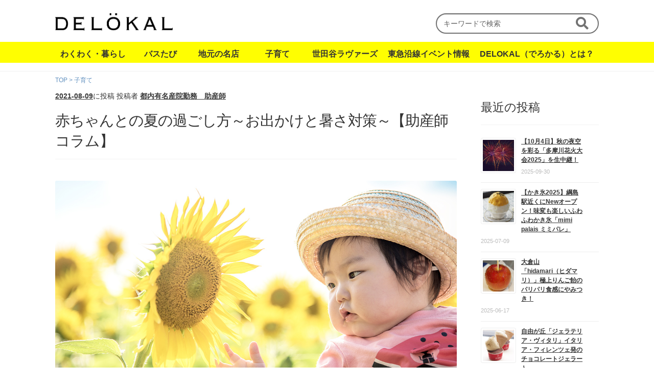

--- FILE ---
content_type: text/html; charset=UTF-8
request_url: https://de-lokal.com/sukusuku/baby-smrouting/
body_size: 15369
content:
<!doctype html>
<html lang="ja">

<head>

	<meta charset="UTF-8">
	<meta name="viewport" content="width=device-width, initial-scale=1, maximum-scale=2.0">
	<link rel="profile" href="https://gmpg.org/xfn/11">
	<link rel="pingback" href="https://de-lokal.com/xmlrpc.php">

	<title>赤ちゃんとの夏の過ごし方～お出かけと暑さ対策～【助産師コラム】 &#8211; でろかる</title>
<meta name='robots' content='max-image-preview:large' />
<link rel='dns-prefetch' href='//unpkg.com' />
<link rel='dns-prefetch' href='//fonts.googleapis.com' />
<link rel='dns-prefetch' href='//s.w.org' />
<link rel="alternate" type="application/rss+xml" title="でろかる &raquo; フィード" href="https://de-lokal.com/feed/" />
<link rel="alternate" type="application/rss+xml" title="でろかる &raquo; コメントフィード" href="https://de-lokal.com/comments/feed/" />
		<script>
			window._wpemojiSettings = {"baseUrl":"https:\/\/s.w.org\/images\/core\/emoji\/13.0.1\/72x72\/","ext":".png","svgUrl":"https:\/\/s.w.org\/images\/core\/emoji\/13.0.1\/svg\/","svgExt":".svg","source":{"concatemoji":"https:\/\/de-lokal.com\/wp-includes\/js\/wp-emoji-release.min.js?ver=5.7.14"}};
			!function(e,a,t){var n,r,o,i=a.createElement("canvas"),p=i.getContext&&i.getContext("2d");function s(e,t){var a=String.fromCharCode;p.clearRect(0,0,i.width,i.height),p.fillText(a.apply(this,e),0,0);e=i.toDataURL();return p.clearRect(0,0,i.width,i.height),p.fillText(a.apply(this,t),0,0),e===i.toDataURL()}function c(e){var t=a.createElement("script");t.src=e,t.defer=t.type="text/javascript",a.getElementsByTagName("head")[0].appendChild(t)}for(o=Array("flag","emoji"),t.supports={everything:!0,everythingExceptFlag:!0},r=0;r<o.length;r++)t.supports[o[r]]=function(e){if(!p||!p.fillText)return!1;switch(p.textBaseline="top",p.font="600 32px Arial",e){case"flag":return s([127987,65039,8205,9895,65039],[127987,65039,8203,9895,65039])?!1:!s([55356,56826,55356,56819],[55356,56826,8203,55356,56819])&&!s([55356,57332,56128,56423,56128,56418,56128,56421,56128,56430,56128,56423,56128,56447],[55356,57332,8203,56128,56423,8203,56128,56418,8203,56128,56421,8203,56128,56430,8203,56128,56423,8203,56128,56447]);case"emoji":return!s([55357,56424,8205,55356,57212],[55357,56424,8203,55356,57212])}return!1}(o[r]),t.supports.everything=t.supports.everything&&t.supports[o[r]],"flag"!==o[r]&&(t.supports.everythingExceptFlag=t.supports.everythingExceptFlag&&t.supports[o[r]]);t.supports.everythingExceptFlag=t.supports.everythingExceptFlag&&!t.supports.flag,t.DOMReady=!1,t.readyCallback=function(){t.DOMReady=!0},t.supports.everything||(n=function(){t.readyCallback()},a.addEventListener?(a.addEventListener("DOMContentLoaded",n,!1),e.addEventListener("load",n,!1)):(e.attachEvent("onload",n),a.attachEvent("onreadystatechange",function(){"complete"===a.readyState&&t.readyCallback()})),(n=t.source||{}).concatemoji?c(n.concatemoji):n.wpemoji&&n.twemoji&&(c(n.twemoji),c(n.wpemoji)))}(window,document,window._wpemojiSettings);
		</script>
		<style>
img.wp-smiley,
img.emoji {
	display: inline !important;
	border: none !important;
	box-shadow: none !important;
	height: 1em !important;
	width: 1em !important;
	margin: 0 .07em !important;
	vertical-align: -0.1em !important;
	background: none !important;
	padding: 0 !important;
}
</style>
	<link rel='stylesheet' id='sb_instagram_styles-css'  href='https://de-lokal.com/wp-content/plugins/instagram-feed/css/sbi-styles.min.css?ver=2.9.3.1' media='all' />
<link rel='stylesheet' id='wp-block-library-css'  href='https://de-lokal.com/wp-includes/css/dist/block-library/style.min.css?ver=5.7.14' media='all' />
<style id='wp-block-library-inline-css'>
.has-text-align-justify{text-align:justify;}
</style>
<link rel='stylesheet' id='wp-block-library-theme-css'  href='https://de-lokal.com/wp-includes/css/dist/block-library/theme.min.css?ver=5.7.14' media='all' />
<link rel='stylesheet' id='mediaelement-css'  href='https://de-lokal.com/wp-includes/js/mediaelement/mediaelementplayer-legacy.min.css?ver=4.2.16' media='all' />
<link rel='stylesheet' id='wp-mediaelement-css'  href='https://de-lokal.com/wp-includes/js/mediaelement/wp-mediaelement.min.css?ver=5.7.14' media='all' />
<link rel='stylesheet' id='storefront-gutenberg-blocks-css'  href='https://de-lokal.com/wp-content/themes/storefront/assets/css/base/gutenberg-blocks.css?ver=3.8.1' media='all' />
<style id='storefront-gutenberg-blocks-inline-css'>

				.wp-block-button__link:not(.has-text-color) {
					color: #333333;
				}

				.wp-block-button__link:not(.has-text-color):hover,
				.wp-block-button__link:not(.has-text-color):focus,
				.wp-block-button__link:not(.has-text-color):active {
					color: #333333;
				}

				.wp-block-button__link:not(.has-background) {
					background-color: #eeeeee;
				}

				.wp-block-button__link:not(.has-background):hover,
				.wp-block-button__link:not(.has-background):focus,
				.wp-block-button__link:not(.has-background):active {
					border-color: #d5d5d5;
					background-color: #d5d5d5;
				}

				.wp-block-quote footer,
				.wp-block-quote cite,
				.wp-block-quote__citation {
					color: #333333;
				}

				.wp-block-pullquote cite,
				.wp-block-pullquote footer,
				.wp-block-pullquote__citation {
					color: #333333;
				}

				.wp-block-image figcaption {
					color: #333333;
				}

				.wp-block-separator.is-style-dots::before {
					color: #333333;
				}

				.wp-block-file a.wp-block-file__button {
					color: #333333;
					background-color: #eeeeee;
					border-color: #eeeeee;
				}

				.wp-block-file a.wp-block-file__button:hover,
				.wp-block-file a.wp-block-file__button:focus,
				.wp-block-file a.wp-block-file__button:active {
					color: #333333;
					background-color: #d5d5d5;
				}

				.wp-block-code,
				.wp-block-preformatted pre {
					color: #333333;
				}

				.wp-block-table:not( .has-background ):not( .is-style-stripes ) tbody tr:nth-child(2n) td {
					background-color: #fdfdfd;
				}

				.wp-block-cover .wp-block-cover__inner-container h1:not(.has-text-color),
				.wp-block-cover .wp-block-cover__inner-container h2:not(.has-text-color),
				.wp-block-cover .wp-block-cover__inner-container h3:not(.has-text-color),
				.wp-block-cover .wp-block-cover__inner-container h4:not(.has-text-color),
				.wp-block-cover .wp-block-cover__inner-container h5:not(.has-text-color),
				.wp-block-cover .wp-block-cover__inner-container h6:not(.has-text-color) {
					color: #000000;
				}

				.wc-block-components-price-slider__range-input-progress,
				.rtl .wc-block-components-price-slider__range-input-progress {
					--range-color: #96588a;
				}

				/* Target only IE11 */
				@media all and (-ms-high-contrast: none), (-ms-high-contrast: active) {
					.wc-block-components-price-slider__range-input-progress {
						background: #96588a;
					}
				}

				.wc-block-components-button:not(.is-link) {
					background-color: #333333;
					color: #ffffff;
				}

				.wc-block-components-button:not(.is-link):hover,
				.wc-block-components-button:not(.is-link):focus,
				.wc-block-components-button:not(.is-link):active {
					background-color: #1a1a1a;
					color: #ffffff;
				}

				.wc-block-components-button:not(.is-link):disabled {
					background-color: #333333;
					color: #ffffff;
				}

				.wc-block-cart__submit-container {
					background-color: #ffffff;
				}

				.wc-block-cart__submit-container::before {
					color: rgba(220,220,220,0.5);
				}

				.wc-block-components-order-summary-item__quantity {
					background-color: #ffffff;
					border-color: #333333;
					box-shadow: 0 0 0 2px #ffffff;
					color: #333333;
				}
			
</style>
<link rel='stylesheet' id='toc-screen-css'  href='https://de-lokal.com/wp-content/plugins/table-of-contents-plus/screen.min.css?ver=2106' media='all' />
<link rel='stylesheet' id='parent-style-css'  href='https://de-lokal.com/wp-content/themes/storefront/style.css?ver=5.7.14' media='all' />
<link rel='stylesheet' id='swiper-css-css'  href='https://unpkg.com/swiper/swiper-bundle.min.css?ver=5.7.14' media='all' />
<link rel='stylesheet' id='storefront-style-css'  href='https://de-lokal.com/wp-content/themes/storefront/style.css?ver=3.8.1' media='all' />
<style id='storefront-style-inline-css'>

			.main-navigation ul li a,
			.site-title a,
			ul.menu li a,
			.site-branding h1 a,
			button.menu-toggle,
			button.menu-toggle:hover,
			.handheld-navigation .dropdown-toggle {
				color: #333333;
			}

			button.menu-toggle,
			button.menu-toggle:hover {
				border-color: #333333;
			}

			.main-navigation ul li a:hover,
			.main-navigation ul li:hover > a,
			.site-title a:hover,
			.site-header ul.menu li.current-menu-item > a {
				color: #747474;
			}

			table:not( .has-background ) th {
				background-color: #f8f8f8;
			}

			table:not( .has-background ) tbody td {
				background-color: #fdfdfd;
			}

			table:not( .has-background ) tbody tr:nth-child(2n) td,
			fieldset,
			fieldset legend {
				background-color: #fbfbfb;
			}

			.site-header,
			.secondary-navigation ul ul,
			.main-navigation ul.menu > li.menu-item-has-children:after,
			.secondary-navigation ul.menu ul,
			.storefront-handheld-footer-bar,
			.storefront-handheld-footer-bar ul li > a,
			.storefront-handheld-footer-bar ul li.search .site-search,
			button.menu-toggle,
			button.menu-toggle:hover {
				background-color: #ffffff;
			}

			p.site-description,
			.site-header,
			.storefront-handheld-footer-bar {
				color: #404040;
			}

			button.menu-toggle:after,
			button.menu-toggle:before,
			button.menu-toggle span:before {
				background-color: #333333;
			}

			h1, h2, h3, h4, h5, h6, .wc-block-grid__product-title {
				color: #333333;
			}

			.widget h1 {
				border-bottom-color: #333333;
			}

			body,
			.secondary-navigation a {
				color: #333333;
			}

			.widget-area .widget a,
			.hentry .entry-header .posted-on a,
			.hentry .entry-header .post-author a,
			.hentry .entry-header .post-comments a,
			.hentry .entry-header .byline a {
				color: #383838;
			}

			a {
				color: #96588a;
			}

			a:focus,
			button:focus,
			.button.alt:focus,
			input:focus,
			textarea:focus,
			input[type="button"]:focus,
			input[type="reset"]:focus,
			input[type="submit"]:focus,
			input[type="email"]:focus,
			input[type="tel"]:focus,
			input[type="url"]:focus,
			input[type="password"]:focus,
			input[type="search"]:focus {
				outline-color: #96588a;
			}

			button, input[type="button"], input[type="reset"], input[type="submit"], .button, .widget a.button {
				background-color: #eeeeee;
				border-color: #eeeeee;
				color: #333333;
			}

			button:hover, input[type="button"]:hover, input[type="reset"]:hover, input[type="submit"]:hover, .button:hover, .widget a.button:hover {
				background-color: #d5d5d5;
				border-color: #d5d5d5;
				color: #333333;
			}

			button.alt, input[type="button"].alt, input[type="reset"].alt, input[type="submit"].alt, .button.alt, .widget-area .widget a.button.alt {
				background-color: #333333;
				border-color: #333333;
				color: #ffffff;
			}

			button.alt:hover, input[type="button"].alt:hover, input[type="reset"].alt:hover, input[type="submit"].alt:hover, .button.alt:hover, .widget-area .widget a.button.alt:hover {
				background-color: #1a1a1a;
				border-color: #1a1a1a;
				color: #ffffff;
			}

			.pagination .page-numbers li .page-numbers.current {
				background-color: #e6e6e6;
				color: #292929;
			}

			#comments .comment-list .comment-content .comment-text {
				background-color: #f8f8f8;
			}

			.site-footer {
				background-color: #f0f0f0;
				color: #6d6d6d;
			}

			.site-footer a:not(.button):not(.components-button) {
				color: #333333;
			}

			.site-footer .storefront-handheld-footer-bar a:not(.button):not(.components-button) {
				color: #333333;
			}

			.site-footer h1, .site-footer h2, .site-footer h3, .site-footer h4, .site-footer h5, .site-footer h6, .site-footer .widget .widget-title, .site-footer .widget .widgettitle {
				color: #333333;
			}

			.page-template-template-homepage.has-post-thumbnail .type-page.has-post-thumbnail .entry-title {
				color: #000000;
			}

			.page-template-template-homepage.has-post-thumbnail .type-page.has-post-thumbnail .entry-content {
				color: #000000;
			}

			@media screen and ( min-width: 768px ) {
				.secondary-navigation ul.menu a:hover {
					color: #595959;
				}

				.secondary-navigation ul.menu a {
					color: #404040;
				}

				.main-navigation ul.menu ul.sub-menu,
				.main-navigation ul.nav-menu ul.children {
					background-color: #f0f0f0;
				}

				.site-header {
					border-bottom-color: #f0f0f0;
				}
			}
</style>
<link rel='stylesheet' id='storefront-icons-css'  href='https://de-lokal.com/wp-content/themes/storefront/assets/css/base/icons.css?ver=3.8.1' media='all' />
<link rel='stylesheet' id='storefront-fonts-css'  href='https://fonts.googleapis.com/css?family=Source+Sans+Pro%3A400%2C300%2C300italic%2C400italic%2C600%2C700%2C900&#038;subset=latin%2Clatin-ext&#038;ver=3.8.1' media='all' />
<link rel='stylesheet' id='storefront-jetpack-widgets-css'  href='https://de-lokal.com/wp-content/themes/storefront/assets/css/jetpack/widgets.css?ver=3.8.1' media='all' />
<link rel='stylesheet' id='storefront-child-style-css'  href='https://de-lokal.com/wp-content/themes/storefront-child/style.css?ver=3.5.8' media='all' />
<link rel='stylesheet' id='jetpack_css-css'  href='https://de-lokal.com/wp-content/plugins/jetpack/css/jetpack.css?ver=10.1.2' media='all' />
<script src='https://de-lokal.com/wp-includes/js/jquery/jquery.min.js?ver=3.5.1' id='jquery-core-js'></script>
<script src='https://de-lokal.com/wp-includes/js/jquery/jquery-migrate.min.js?ver=3.3.2' id='jquery-migrate-js'></script>
<link rel="https://api.w.org/" href="https://de-lokal.com/wp-json/" /><link rel="alternate" type="application/json" href="https://de-lokal.com/wp-json/wp/v2/posts/8821" /><link rel="EditURI" type="application/rsd+xml" title="RSD" href="https://de-lokal.com/xmlrpc.php?rsd" />
<link rel="wlwmanifest" type="application/wlwmanifest+xml" href="https://de-lokal.com/wp-includes/wlwmanifest.xml" /> 
<meta name="generator" content="WordPress 5.7.14" />
<link rel="canonical" href="https://de-lokal.com/sukusuku/baby-smrouting/" />
<link rel='shortlink' href='https://de-lokal.com/?p=8821' />
<link rel="alternate" type="application/json+oembed" href="https://de-lokal.com/wp-json/oembed/1.0/embed?url=https%3A%2F%2Fde-lokal.com%2Fsukusuku%2Fbaby-smrouting%2F" />
<link rel="alternate" type="text/xml+oembed" href="https://de-lokal.com/wp-json/oembed/1.0/embed?url=https%3A%2F%2Fde-lokal.com%2Fsukusuku%2Fbaby-smrouting%2F&#038;format=xml" />
<style type="text/css">div#toc_container {width: 100%;}</style><style type='text/css'>img#wpstats{display:none}</style>
		
<meta property="og:title" content="赤ちゃんとの夏の過ごし方～お出かけと暑さ対策～【助産師コラム】">
<meta property="og:description" content="Contents赤ちゃんとのおでかけ時におすすめグッズ赤ちゃんの虫刺され対策赤ちゃんの暑さ・紫外線対策赤ちゃんにマスクは必要？赤ちゃんが暑がっているときの見分け方 8月に入り、これからどんどん気温が高">
<meta property="og:type" content="article">
<meta property="og:url" content="https://de-lokal.com/sukusuku/baby-smrouting/">
<meta property="og:image" content="https://de-lokal.com/wp-content/uploads/baby_smrouting01.jpg">
<meta property="og:site_name" content="でろかる">
<meta name="twitter:card" content="summary_large_image">
<meta name="twitter:site" content="@de_lokal">
<meta property="og:locale" content="ja_JP">
<script type="text/javascript">
            var ajaxurl = "https://de-lokal.com/wp-admin/admin-ajax.php";
          </script><style type="text/css">.saboxplugin-wrap{-webkit-box-sizing:border-box;-moz-box-sizing:border-box;-ms-box-sizing:border-box;box-sizing:border-box;border:1px solid #eee;width:100%;clear:both;display:block;overflow:hidden;word-wrap:break-word;position:relative}.saboxplugin-wrap .saboxplugin-gravatar{float:left;padding:0 20px 20px 20px}.saboxplugin-wrap .saboxplugin-gravatar img{max-width:100px;height:auto;border-radius:0;}.saboxplugin-wrap .saboxplugin-authorname{font-size:18px;line-height:1;margin:20px 0 0 20px;display:block}.saboxplugin-wrap .saboxplugin-authorname a{text-decoration:none}.saboxplugin-wrap .saboxplugin-authorname a:focus{outline:0}.saboxplugin-wrap .saboxplugin-desc{display:block;margin:5px 20px}.saboxplugin-wrap .saboxplugin-desc a{text-decoration:underline}.saboxplugin-wrap .saboxplugin-desc p{margin:5px 0 12px}.saboxplugin-wrap .saboxplugin-web{margin:0 20px 15px;text-align:left}.saboxplugin-wrap .sab-web-position{text-align:right}.saboxplugin-wrap .saboxplugin-web a{color:#ccc;text-decoration:none}.saboxplugin-wrap .saboxplugin-socials{position:relative;display:block;background:#fcfcfc;padding:5px;border-top:1px solid #eee}.saboxplugin-wrap .saboxplugin-socials a svg{width:20px;height:20px}.saboxplugin-wrap .saboxplugin-socials a svg .st2{fill:#fff; transform-origin:center center;}.saboxplugin-wrap .saboxplugin-socials a svg .st1{fill:rgba(0,0,0,.3)}.saboxplugin-wrap .saboxplugin-socials a:hover{opacity:.8;-webkit-transition:opacity .4s;-moz-transition:opacity .4s;-o-transition:opacity .4s;transition:opacity .4s;box-shadow:none!important;-webkit-box-shadow:none!important}.saboxplugin-wrap .saboxplugin-socials .saboxplugin-icon-color{box-shadow:none;padding:0;border:0;-webkit-transition:opacity .4s;-moz-transition:opacity .4s;-o-transition:opacity .4s;transition:opacity .4s;display:inline-block;color:#fff;font-size:0;text-decoration:inherit;margin:5px;-webkit-border-radius:0;-moz-border-radius:0;-ms-border-radius:0;-o-border-radius:0;border-radius:0;overflow:hidden}.saboxplugin-wrap .saboxplugin-socials .saboxplugin-icon-grey{text-decoration:inherit;box-shadow:none;position:relative;display:-moz-inline-stack;display:inline-block;vertical-align:middle;zoom:1;margin:10px 5px;color:#444;fill:#444}.clearfix:after,.clearfix:before{content:' ';display:table;line-height:0;clear:both}.ie7 .clearfix{zoom:1}.saboxplugin-socials.sabox-colored .saboxplugin-icon-color .sab-twitch{border-color:#38245c}.saboxplugin-socials.sabox-colored .saboxplugin-icon-color .sab-addthis{border-color:#e91c00}.saboxplugin-socials.sabox-colored .saboxplugin-icon-color .sab-behance{border-color:#003eb0}.saboxplugin-socials.sabox-colored .saboxplugin-icon-color .sab-delicious{border-color:#06c}.saboxplugin-socials.sabox-colored .saboxplugin-icon-color .sab-deviantart{border-color:#036824}.saboxplugin-socials.sabox-colored .saboxplugin-icon-color .sab-digg{border-color:#00327c}.saboxplugin-socials.sabox-colored .saboxplugin-icon-color .sab-dribbble{border-color:#ba1655}.saboxplugin-socials.sabox-colored .saboxplugin-icon-color .sab-facebook{border-color:#1e2e4f}.saboxplugin-socials.sabox-colored .saboxplugin-icon-color .sab-flickr{border-color:#003576}.saboxplugin-socials.sabox-colored .saboxplugin-icon-color .sab-github{border-color:#264874}.saboxplugin-socials.sabox-colored .saboxplugin-icon-color .sab-google{border-color:#0b51c5}.saboxplugin-socials.sabox-colored .saboxplugin-icon-color .sab-googleplus{border-color:#96271a}.saboxplugin-socials.sabox-colored .saboxplugin-icon-color .sab-html5{border-color:#902e13}.saboxplugin-socials.sabox-colored .saboxplugin-icon-color .sab-instagram{border-color:#1630aa}.saboxplugin-socials.sabox-colored .saboxplugin-icon-color .sab-linkedin{border-color:#00344f}.saboxplugin-socials.sabox-colored .saboxplugin-icon-color .sab-pinterest{border-color:#5b040e}.saboxplugin-socials.sabox-colored .saboxplugin-icon-color .sab-reddit{border-color:#992900}.saboxplugin-socials.sabox-colored .saboxplugin-icon-color .sab-rss{border-color:#a43b0a}.saboxplugin-socials.sabox-colored .saboxplugin-icon-color .sab-sharethis{border-color:#5d8420}.saboxplugin-socials.sabox-colored .saboxplugin-icon-color .sab-skype{border-color:#00658a}.saboxplugin-socials.sabox-colored .saboxplugin-icon-color .sab-soundcloud{border-color:#995200}.saboxplugin-socials.sabox-colored .saboxplugin-icon-color .sab-spotify{border-color:#0f612c}.saboxplugin-socials.sabox-colored .saboxplugin-icon-color .sab-stackoverflow{border-color:#a95009}.saboxplugin-socials.sabox-colored .saboxplugin-icon-color .sab-steam{border-color:#006388}.saboxplugin-socials.sabox-colored .saboxplugin-icon-color .sab-user_email{border-color:#b84e05}.saboxplugin-socials.sabox-colored .saboxplugin-icon-color .sab-stumbleUpon{border-color:#9b280e}.saboxplugin-socials.sabox-colored .saboxplugin-icon-color .sab-tumblr{border-color:#10151b}.saboxplugin-socials.sabox-colored .saboxplugin-icon-color .sab-twitter{border-color:#0967a0}.saboxplugin-socials.sabox-colored .saboxplugin-icon-color .sab-vimeo{border-color:#0d7091}.saboxplugin-socials.sabox-colored .saboxplugin-icon-color .sab-windows{border-color:#003f71}.saboxplugin-socials.sabox-colored .saboxplugin-icon-color .sab-whatsapp{border-color:#003f71}.saboxplugin-socials.sabox-colored .saboxplugin-icon-color .sab-wordpress{border-color:#0f3647}.saboxplugin-socials.sabox-colored .saboxplugin-icon-color .sab-yahoo{border-color:#14002d}.saboxplugin-socials.sabox-colored .saboxplugin-icon-color .sab-youtube{border-color:#900}.saboxplugin-socials.sabox-colored .saboxplugin-icon-color .sab-xing{border-color:#000202}.saboxplugin-socials.sabox-colored .saboxplugin-icon-color .sab-mixcloud{border-color:#2475a0}.saboxplugin-socials.sabox-colored .saboxplugin-icon-color .sab-vk{border-color:#243549}.saboxplugin-socials.sabox-colored .saboxplugin-icon-color .sab-medium{border-color:#00452c}.saboxplugin-socials.sabox-colored .saboxplugin-icon-color .sab-quora{border-color:#420e00}.saboxplugin-socials.sabox-colored .saboxplugin-icon-color .sab-meetup{border-color:#9b181c}.saboxplugin-socials.sabox-colored .saboxplugin-icon-color .sab-goodreads{border-color:#000}.saboxplugin-socials.sabox-colored .saboxplugin-icon-color .sab-snapchat{border-color:#999700}.saboxplugin-socials.sabox-colored .saboxplugin-icon-color .sab-500px{border-color:#00557f}.saboxplugin-socials.sabox-colored .saboxplugin-icon-color .sab-mastodont{border-color:#185886}.sabox-plus-item{margin-bottom:20px}@media screen and (max-width:480px){.saboxplugin-wrap{text-align:center}.saboxplugin-wrap .saboxplugin-gravatar{float:none;padding:20px 0;text-align:center;margin:0 auto;display:block}.saboxplugin-wrap .saboxplugin-gravatar img{float:none;display:inline-block;display:-moz-inline-stack;vertical-align:middle;zoom:1}.saboxplugin-wrap .saboxplugin-desc{margin:0 10px 20px;text-align:center}.saboxplugin-wrap .saboxplugin-authorname{text-align:center;margin:10px 0 20px}}body .saboxplugin-authorname a,body .saboxplugin-authorname a:hover{box-shadow:none;-webkit-box-shadow:none}a.sab-profile-edit{font-size:16px!important;line-height:1!important}.sab-edit-settings a,a.sab-profile-edit{color:#0073aa!important;box-shadow:none!important;-webkit-box-shadow:none!important}.sab-edit-settings{margin-right:15px;position:absolute;right:0;z-index:2;bottom:10px;line-height:20px}.sab-edit-settings i{margin-left:5px}.saboxplugin-socials{line-height:1!important}.rtl .saboxplugin-wrap .saboxplugin-gravatar{float:right}.rtl .saboxplugin-wrap .saboxplugin-authorname{display:flex;align-items:center}.rtl .saboxplugin-wrap .saboxplugin-authorname .sab-profile-edit{margin-right:10px}.rtl .sab-edit-settings{right:auto;left:0}img.sab-custom-avatar{max-width:75px;}.saboxplugin-wrap {margin-top:0px; margin-bottom:0px; padding: 0px 0px }.saboxplugin-wrap .saboxplugin-authorname {font-size:16px; line-height:23px;}.saboxplugin-wrap .saboxplugin-desc p, .saboxplugin-wrap .saboxplugin-desc {font-size:14px !important; line-height:21px !important;}.saboxplugin-wrap .saboxplugin-web {font-size:14px;}.saboxplugin-wrap .saboxplugin-socials a svg {width:18px;height:18px;}</style><link rel="icon" href="https://de-lokal.com/wp-content/uploads/cropped-delokal_icon-32x32.png" sizes="32x32" />
<link rel="icon" href="https://de-lokal.com/wp-content/uploads/cropped-delokal_icon-192x192.png" sizes="192x192" />
<link rel="apple-touch-icon" href="https://de-lokal.com/wp-content/uploads/cropped-delokal_icon-180x180.png" />
<meta name="msapplication-TileImage" content="https://de-lokal.com/wp-content/uploads/cropped-delokal_icon-270x270.png" />
		<style id="wp-custom-css">
			.has-inline-color {
	display: inline !important;
}

.block-editor-block-list__layout {
	max-width: calc(66.4989378333em * 0.7391304348);
	margin: 2em auto 28px;
}

h2+h3, .beta+h3 {
    border-top: none;
}		</style>
		
	<!-- Font Awesome -->
	<link rel="stylesheet" href="https://use.fontawesome.com/releases/v5.6.3/css/all.css">
	<link href=”https://fonts.googleapis.com/css?family=Noto+Sans+JP&amp;subset=japanese” rel=”stylesheet”>
	<!-- Google Tag Manager -->
	<script>
		(function (w, d, s, l, i) {
			w[l] = w[l] || [];
			w[l].push({
				'gtm.start': new Date().getTime(),
				event: 'gtm.js'
			});
			var f = d.getElementsByTagName(s)[0],
				j = d.createElement(s),
				dl = l != 'dataLayer' ? '&l=' + l : '';
			j.async = true;
			j.src =
				'https://www.googletagmanager.com/gtm.js?id=' + i + dl;
			f.parentNode.insertBefore(j, f);
		})(window, document, 'script', 'dataLayer', 'GTM-N9D9QVK');
	</script>
	<script>
		var mySwiper = new Swiper('.swiper-container', {
			// Optional parameters
			loop: true,
			autoplay: {
				delay: 3000,
			},

			// If you want to use pagination
			pagination: {
				el: '.swiper-pagination',
			},
		});
	</script>
	<!-- End Google Tag Manager -->

	<!-- Yahoo!広告 -->
	<script type="text/javascript" src="//yads.c.yimg.jp/js/yads-async.js"></script>
	<script src="https://ajax.googleapis.com/ajax/libs/jquery/3.4.1/jquery.min.js"></script>
</head>

<body class="post-template-default single single-post postid-8821 single-format-standard wp-custom-logo wp-embed-responsive group-blog no-wc-breadcrumb storefront-align-wide right-sidebar">
	<!-- Google Tag Manager (noscript) -->
	<noscript><iframe src="https://www.googletagmanager.com/ns.html?id=GTM-N9D9QVK" height="0" width="0"
			style="display:none;visibility:hidden"></iframe></noscript>
	<!-- End Google Tag Manager (noscript) -->
	
	<div id="page" class="hfeed site">
		
		<header id="masthead" class="site-header" role="banner" style="">

			<div class="col-full">		<a class="skip-link screen-reader-text" href="#site-navigation">ナビゲーションへスキップ</a>
		<a class="skip-link screen-reader-text" href="#content">コンテンツへスキップ</a>
	            <div class="site-branding">
            <a href="https://de-lokal.com/" class="custom-logo-link" rel="home"><img width="481" height="71" src="https://de-lokal.com/wp-content/uploads/logo@2x.png" class="custom-logo" alt="でろかる – 東京・神奈川の地域情報サイト" srcset="https://de-lokal.com/wp-content/uploads/logo@2x.png 481w, https://de-lokal.com/wp-content/uploads/logo@2x-300x44.png 300w" sizes="(max-width: 481px) 100vw, 481px" /></a>        </div>
        <div class="header-widget-region" role="complementary">
            <div class="">
                <div id="search-5" class="widget widget_search">
<form role="search" method="get" class="search-form" action="https://de-lokal.com/">
	<label>
		<span class="screen-reader-text">Search for:</span>
		<input type="search" class="search-field" placeholder="キーワードで検索" value="" name="s" />
	</label>
	<button type="submit" class="search-submit"><span class="screen-reader-text">Search</span></button>
</form>
</div>            </div>
        </div>
    </div><div class="storefront-primary-navigation"><div class="col-full">		<nav id="site-navigation" class="main-navigation" role="navigation" aria-label="メインナビゲーション">
			<button class="menu-toggle" aria-controls="site-navigation" aria-expanded="false"><span></span>
				<p class="open">Menu</p>
				<p class="close">閉じる</p>
			</button>
			<div class="primary-navigation"><ul id="menu-primary" class="menu"><li id="menu-item-10659" class="menu-item menu-item-type-taxonomy menu-item-object-category menu-item-10659"><a href="https://de-lokal.com/category/wakuwaku/">わくわく・暮らし</a></li>
<li id="menu-item-10658" class="menu-item menu-item-type-taxonomy menu-item-object-category menu-item-10658"><a href="https://de-lokal.com/category/bus/">バスたび</a></li>
<li id="menu-item-10661" class="menu-item menu-item-type-taxonomy menu-item-object-category menu-item-10661"><a href="https://de-lokal.com/category/meiten/">地元の名店</a></li>
<li id="menu-item-10662" class="menu-item menu-item-type-taxonomy menu-item-object-category current-post-ancestor current-menu-parent current-post-parent menu-item-10662"><a href="https://de-lokal.com/category/sukusuku/">子育て</a></li>
<li id="menu-item-10660" class="menu-item menu-item-type-taxonomy menu-item-object-category menu-item-10660"><a href="https://de-lokal.com/category/stlovers/">世田谷ラヴァーズ</a></li>
<li id="menu-item-16520" class="menu-item menu-item-type-custom menu-item-object-custom menu-item-16520"><a href="/event-info">東急沿線イベント情報</a></li>
<li id="menu-item-10663" class="menu-item menu-item-type-post_type menu-item-object-page menu-item-10663"><a href="https://de-lokal.com/info/">DELOKAL（でろかる）とは？</a></li>
</ul></div><div class="handheld-navigation"><ul id="menu-primary-1" class="menu"><li class="menu-item menu-item-type-taxonomy menu-item-object-category menu-item-10659"><a href="https://de-lokal.com/category/wakuwaku/">わくわく・暮らし</a></li>
<li class="menu-item menu-item-type-taxonomy menu-item-object-category menu-item-10658"><a href="https://de-lokal.com/category/bus/">バスたび</a></li>
<li class="menu-item menu-item-type-taxonomy menu-item-object-category menu-item-10661"><a href="https://de-lokal.com/category/meiten/">地元の名店</a></li>
<li class="menu-item menu-item-type-taxonomy menu-item-object-category current-post-ancestor current-menu-parent current-post-parent menu-item-10662"><a href="https://de-lokal.com/category/sukusuku/">子育て</a></li>
<li class="menu-item menu-item-type-taxonomy menu-item-object-category menu-item-10660"><a href="https://de-lokal.com/category/stlovers/">世田谷ラヴァーズ</a></li>
<li class="menu-item menu-item-type-custom menu-item-object-custom menu-item-16520"><a href="/event-info">東急沿線イベント情報</a></li>
<li class="menu-item menu-item-type-post_type menu-item-object-page menu-item-10663"><a href="https://de-lokal.com/info/">DELOKAL（でろかる）とは？</a></li>
</ul></div>		</nav><!-- #site-navigation -->
		</div></div>
		</header><!-- #masthead -->

		<div id="content" class="site-content" tabindex="-1">
								<div class="col-full">
										
<div id="primary" class="content-area">
	<main id="main" class="site-main" role="main">
		<ol class="bread-crumb">
										<li><a href="https://de-lokal.com/" title="でろかる" itemprop="url">TOP</a> &gt; 
										<a href="https://de-lokal.com/category/sukusuku/">子育て</a> </li>
					</ol>
		
<article id="post-8821" class="post-8821 post type-post status-publish format-standard has-post-thumbnail hentry category-sukusuku">

					<header class="entry-header">
					
			<span class="posted-on"><a href="https://de-lokal.com/sukusuku/baby-smrouting/" rel="bookmark"><time class="entry-date published" datetime="2021-08-09T11:00:00+09:00">2021-08-09</time><time class="updated" datetime="2021-08-02T17:23:23+09:00">2021-08-02</time></a>に投稿</span> <span class="post-author">投稿者  <a href="https://de-lokal.com/author/ysadachi/" rel="author">都内有名産院勤務　助産師</a></span> <h1 class="entry-title">赤ちゃんとの夏の過ごし方～お出かけと暑さ対策～【助産師コラム】</h1>				</header><!-- .entry-header -->
							<div class="entry-content">
					<img width="1200" height="675" src="https://de-lokal.com/wp-content/uploads/baby_smrouting01.jpg" class="attachment- size- wp-post-image" alt="赤ちゃんの夏のお出かけと暑さ対策01" loading="lazy" srcset="https://de-lokal.com/wp-content/uploads/baby_smrouting01.jpg 1200w, https://de-lokal.com/wp-content/uploads/baby_smrouting01-640x360.jpg 640w, https://de-lokal.com/wp-content/uploads/baby_smrouting01-1024x576.jpg 1024w, https://de-lokal.com/wp-content/uploads/baby_smrouting01-768x432.jpg 768w" sizes="(max-width: 1200px) 100vw, 1200px" /><div id="toc_container" class="no_bullets"><p class="toc_title">Contents</p><ul class="toc_list"><li><a href="#i">赤ちゃんとのおでかけ時におすすめグッズ</a></li><li><a href="#i-2">赤ちゃんの虫刺され対策</a></li><li><a href="#i-3">赤ちゃんの暑さ・紫外線対策</a></li><li><a href="#i-4">赤ちゃんにマスクは必要？</a></li><li><a href="#i-5">赤ちゃんが暑がっているときの見分け方</a></li></ul></div>

<p>8月に入り、これからどんどん気温が高くなっていきますね。<br>赤ちゃんを連れての外出は、暑さ・紫外線対策や虫除けなど気をつけないといけないことがたくさんありますよね。</p>



<p>今回は赤ちゃんと夏のおでかけ時の対策、暑さ対策をお伝えします。</p>



<h2><span id="i"><span style="color:#313131" class="tadv-color">赤ちゃんとのおでかけ時におすすめグッズ</span></span></h2>



<p>普段の荷物に加え、夏用のグッズが必須ですね。<br>もしもの時に備え、こちらのグッズを持っていると安心ですよ。 </p>



<ul><li>虫よけ</li><li>ポータブル扇風機</li><li>水分補給用の飲み物（ミルク、水、麦茶）</li><li>保冷剤</li><li>帽子</li><li>お着替え</li><li>タオル／ガーゼ</li></ul>



<p></p>



<h2><span id="i-2">赤ちゃんの虫刺され対策</span></h2>



<figure class="wp-block-image size-large"><img loading="lazy" width="1024" height="576" src="https://de-lokal.com/wp-content/uploads/2021/08/02171217/baby_smrouting02-1024x576.jpg" alt="赤ちゃんの夏のお出かけと暑さ対策02" class="wp-image-8901" srcset="https://de-lokal.com/wp-content/uploads/baby_smrouting02-1024x576.jpg 1024w, https://de-lokal.com/wp-content/uploads/baby_smrouting02-640x360.jpg 640w, https://de-lokal.com/wp-content/uploads/baby_smrouting02-768x432.jpg 768w, https://de-lokal.com/wp-content/uploads/baby_smrouting02.jpg 1200w" sizes="(max-width: 1024px) 100vw, 1024px" /></figure>



<p><a href="https://de-lokal.com/sukusuku/babyskincare/">「トラブルから守る！赤ちゃんの夏のスキンケア」</a>の記事でお伝えしたように、赤ちゃんはとても汗っかきです。<br>蚊は汗の匂いに反応するので実は赤ちゃんは蚊に刺されやすいんです。<br>月齢に応じた赤ちゃん用の虫よけスプレーやクリーム、非接触タイプの虫よけアイテムも市販されていますので、おでかけの際にはぜひ活用してみてください。</p>



<h4><strong>【タイプ別虫よけのポイント】 </strong></h4>



<p style="background-color:#ebf7ff" class="has-background">・<strong>クリーム、ジェルタイプ </strong><br>しっかりと全身くまなく塗布できるので、おでかけ前に塗布しておくと楽です。  <br><br>・<strong>スプレータイプ </strong> <br>服や帽子、ベビーカーや抱っこ紐にも使用できます。 <br>スプレータイプを使用する際は赤ちゃんが吸い込んでしまわないように手にとって塗ったり、口や鼻を軽くガーゼやタオルでカバーして使用しましょう。  <br><br>・<strong>シールタイプ </strong> <br>直接肌に使用することに抵抗がある場合は衣服などに貼るシールタイプの活用がおすすめです。</p>



<p>虫に刺されてしまった場合は、<a href="https://de-lokal.com/sukusuku/baby-smrhealth/" target="_blank" rel="noreferrer noopener" aria-label="赤ちゃんとの夏の過ごし方～虫刺されと夏にかかりやすい病気について～ (opens in a new tab)">「赤ちゃんとの夏の過ごし方～虫刺されと夏にかかりやすい病気について～」</a>の記事を参考にしてみてください。</p>



<p></p>



<h2><span id="i-3">赤ちゃんの暑さ・紫外線対策</span></h2>



<figure class="wp-block-image size-large"><img loading="lazy" width="1024" height="576" src="https://de-lokal.com/wp-content/uploads/2021/08/02171219/baby_smrouting03-1024x576.jpg" alt="赤ちゃんの夏のお出かけと暑さ対策03" class="wp-image-8902" srcset="https://de-lokal.com/wp-content/uploads/baby_smrouting03-1024x576.jpg 1024w, https://de-lokal.com/wp-content/uploads/baby_smrouting03-640x360.jpg 640w, https://de-lokal.com/wp-content/uploads/baby_smrouting03-768x432.jpg 768w, https://de-lokal.com/wp-content/uploads/baby_smrouting03.jpg 1200w" sizes="(max-width: 1024px) 100vw, 1024px" /></figure>



<p>ベビーカー、抱っこ紐、車移動か徒歩かなど、移動手段によって暑さ対策が異なります。</p>



<h4><strong>【移動手段別の対策】 </strong></h4>



<h4 class="has-text-color" style="color:#035b8e"><strong>・ベビーカーの場合</strong></h4>



<p>街でもよく見かけるのは、<strong>ベビーカーにポータブルの扇風機を付ける</strong>対策です。ベビーカーは地面から近く照り返しの熱がこもり暑くなってしまうため、扇風機で風を送ってあげるのは良いですね。<br>ベビーカーカバーで紫外線防止するのもおすすめです。</p>



<p>おくるみで紫外線対策する場合はガーゼ素材の通気性のいいものを使用し、赤ちゃんに直接かけるのではなく、フックなどを活用してベビーカーにかけるようにすると熱がこもらないで赤ちゃんも快適に過ごせますね。</p>



<p> 紫外線対策では日焼け止めクリーム以外にも帽子をかぶせるのも良いですよ。 </p>



<p class="has-background has-small-font-size has-very-light-gray-background-color">  <strong>＼</strong> <strong>これはNG！</strong>／<br> 夏に、おくるみをぐるぐるに巻かれた状態でベビーカーに寝ている赤ちゃんもよく見かけます。これでは赤ちゃんは暑くても身動きが取れません。熱中症対策のためにも外出時はおくるみでぐるぐる巻きは避けましょう。</p>



<h4><strong><span style="color:#035b8e" class="tadv-color">・抱っこ紐の場合</span></strong></h4>



<p><strong>抱っこ紐は通気性の良いメッシュタイプがおすすめ。</strong><br>保冷剤を抱っこ紐のポケットに入れたり、ガーゼで巻いて首元に添えることで少しでも熱がこもるのを防ぐこともできます。</p>



<h4><span style="color:#035b8e" class="tadv-color">・<strong>車の場合</strong></span></h4>



<p>チャイルドシートやベビーカーに装着できる<strong>冷感パッドを使用したりエアコンで空調を調整</strong>して、<strong>体感温度や車内温度を適切に</strong>保ちましょう。<br>直射日光が当たらないようサンシェードやシールドを活用することも大切です。 <br></p>



<h4><strong>【外出時の水分補給】 </strong></h4>



<p><strong>外出中はこまめな水分補給も大切です。<br></strong>離乳食が始まる前であれば、授乳やミルクの時間を確保できるスケジュールでの外出プランや場所選びを。離乳食が開始されているのであれば、水分補給をこまめに行うように心がけましょう。</p>



<p>ミルクが足りなくなってしまうこともあるので、外出先のドラッグストアなどを事前に調べておくと安心です。</p>



<p style="background-color:#ebf7ff" class="has-background has-small-font-size"><strong>飲み物について</strong><br>ミルク以外での水分補給は水か麦茶で十分です。<br>糖分が含まれている経口補水液やスポーツドリンクは赤ちゃんの積極摂取はおすすめしません。各製品の成分などをご確認ください。</p>



<p></p>



<h2><span id="i-4">赤ちゃんにマスクは必要？</span></h2>



<p>コロナ禍でのお出かけ、感染予防も気になりますよね。<br>日本小児科医会からも提唱されているように、<strong>2歳未満のお子さんにマスク着用の必要はありません。</strong></p>



<p><strong>2歳以上のお子さまはマスク着用時にもしっかり保護者の管理が必要です。</strong><br>マスクを着用すると呼吸がしづらく不快感があるし、暑い季節には熱がこもり熱中症のリスクも上がります。<strong>荒い呼吸になっていないか、唇の色は悪くないかなどしっかり注意</strong>して見ましょう。 </p>



<p></p>



<h2><span id="i-5">赤ちゃんが暑がっているときの見分け方</span></h2>



<figure class="wp-block-image size-large"><img loading="lazy" width="1024" height="576" src="https://de-lokal.com/wp-content/uploads/2021/08/02171221/baby_smrouting04-1024x576.jpg" alt="赤ちゃんの夏のお出かけと暑さ対策04" class="wp-image-8903" srcset="https://de-lokal.com/wp-content/uploads/baby_smrouting04-1024x576.jpg 1024w, https://de-lokal.com/wp-content/uploads/baby_smrouting04-640x360.jpg 640w, https://de-lokal.com/wp-content/uploads/baby_smrouting04-768x432.jpg 768w, https://de-lokal.com/wp-content/uploads/baby_smrouting04.jpg 1200w" sizes="(max-width: 1024px) 100vw, 1024px" /></figure>



<p>赤ちゃんが暑いのか寒いのかを判断する際は手足先ではなく、<strong>体の中心部（お腹や背中など ） に触れてください。</strong>触れた時に冷た過ぎないか、暑過ぎないかをチェックしましょう。</p>



<p>また大人と同様に、暑いと汗が出ます。汗をかいていないか、下着が汗で湿っていないかなどを確認してあげるといいですね。 </p>



<p></p>



<p>暑さに加え感染予防対策もあり普段より注意が必要な夏のお出かけですが、しっかり準備と対策をし、楽しいお出かけになりますように。</p>
<div class="saboxplugin-wrap" itemtype="http://schema.org/Person" itemscope itemprop="author"><div class="saboxplugin-tab"><div class="saboxplugin-gravatar"><img src="/wp-content/uploads/2020/01/05133527/josanshi.jpg" width="100"  height="100" alt="" itemprop="image"></div><div class="saboxplugin-authorname"><a href="https://de-lokal.com/author/ysadachi/" class="vcard author" rel="author" itemprop="url"><span class="fn" itemprop="name">都内有名産院勤務　助産師</span></a></div><div class="saboxplugin-desc"><div itemprop="description"><p>自分が産まれた時の担当助産師さんの話を母親から聞き、<br />
小さい頃から助産師に憧れを持つ。<br />
現在、助産師歴10年。<br />
現在は都内某有名産院で働いている。<br />
趣味は食べること。</p>
</div></div><div class="clearfix"></div></div></div>				</div><!-- .entry-content -->
			<div class="sns__container">
	<a class="sns__twitter" href="https://twitter.com/share?url=https://de-lokal.com/sukusuku/baby-smrouting/&amp;text=赤ちゃんとの夏の過ごし方～お出かけと暑さ対策～【助産師コラム】" target="_blank" rel="nofollow noopener">
	<i class="fab fa-twitter"></i>
	</a>
	<a class="sns__facebook" href="http://www.facebook.com/share.php?u=https://de-lokal.com/sukusuku/baby-smrouting/" target="_blank" rel="nofollow noopener">
	<i class="fab fa-facebook-f"></i>
	</a>
	<a class="sns__line" href="https://social-plugins.line.me/lineit/share?url=https://de-lokal.com/sukusuku/baby-smrouting/" target="_blank" rel="nofollow noopener">
	<img src="https://de-lokal.com/wp-content/uploads/2021/03/05175350/icon_line.png" alt="LINE">
	</a>
</div>
				<aside class="entry-taxonomy">
											<div class="cat-links">
							カテゴリー: <a href="https://de-lokal.com/category/sukusuku/" rel="category tag">子育て</a>						</div>
					
									</aside>

		<nav id="post-navigation" class="navigation post-navigation" role="navigation" aria-label="投稿ナビゲーション"><h2 class="screen-reader-text">投稿ナビゲーション</h2><div class="nav-links"><div class="nav-previous"><a href="https://de-lokal.com/wakuwaku/mayugegohan30/" rel="prev"><span class="screen-reader-text">前の投稿: </span>さっぱり！サバ缶とほうじ茶の冷や汁【簡単レシピ｜まゆげごはん】</a></div><div class="nav-next"><a href="https://de-lokal.com/wakuwaku/toshidensetsu-002/" rel="next"><span class="screen-reader-text">次の投稿: </span>ドキ土器！？古代目黒にタイムスリップ！めぐろ歴史資料館【都市伝説ツアーズ】</a></div></div></nav>
</article><!-- #post-## -->

	</main><!-- #main -->
</div><!-- #primary -->


<div id="secondary" class="widget-area" role="complementary">
    <div id="rpwe_widget-2" class="widget rpwe_widget recent-posts-extended"><span class="gamma widget-title">最近の投稿</span>
        <div class="rpwe-block">
            <ul class="rpwe-ul">
                                <li class="rpwe-li rpwe-clearfix">
                    <a class="rpwe-img" href="https://de-lokal.com/wakuwaku/hanabi2025/" rel="bookmark">
                        <img width="45" height="45" src="https://de-lokal.com/wp-content/uploads/hanabi25_img01-150x150.jpg" class="rpwe-alignleft rpwe-thumb the-post-thumbnail wp-post-image" alt="" loading="lazy">                    </a>
                    <h3 class="rpwe-title">
                        <a href="https://de-lokal.com/wakuwaku/hanabi2025/" title="【10月4日】秋の夜空を彩る「多摩川花火大会2025」を生中継！" rel="bookmark">【10月4日】秋の夜空を彩る「多摩川花火大会2025」を生中継！</a>
                    </h3>
                    <time class="rpwe-time published">2025-09-30</time>
                </li>

                                <li class="rpwe-li rpwe-clearfix">
                    <a class="rpwe-img" href="https://de-lokal.com/wakuwaku/mimipalais/" rel="bookmark">
                        <img width="45" height="45" src="https://de-lokal.com/wp-content/uploads/mimi-palais_top-150x150.jpg" class="rpwe-alignleft rpwe-thumb the-post-thumbnail wp-post-image" alt="�" loading="lazy">                    </a>
                    <h3 class="rpwe-title">
                        <a href="https://de-lokal.com/wakuwaku/mimipalais/" title="【かき氷2025】綱島駅近くにNewオープン！味変も楽しいふわふわかき氷「mimi palais ミミパレ」" rel="bookmark">【かき氷2025】綱島駅近くにNewオープン！味変も楽しいふわふわかき氷「mimi palais ミミパレ」</a>
                    </h3>
                    <time class="rpwe-time published">2025-07-09</time>
                </li>

                                <li class="rpwe-li rpwe-clearfix">
                    <a class="rpwe-img" href="https://de-lokal.com/wakuwaku/hidamari/" rel="bookmark">
                        <img width="45" height="45" src="https://de-lokal.com/wp-content/uploads/hidamari-mv-150x150.jpg" class="rpwe-alignleft rpwe-thumb the-post-thumbnail wp-post-image" alt="h" loading="lazy">                    </a>
                    <h3 class="rpwe-title">
                        <a href="https://de-lokal.com/wakuwaku/hidamari/" title="大倉山「hidamari（ヒダマリ）」極上りんご飴のパリパリ食感にやみつき！" rel="bookmark">大倉山「hidamari（ヒダマリ）」極上りんご飴のパリパリ食感にやみつき！</a>
                    </h3>
                    <time class="rpwe-time published">2025-06-17</time>
                </li>

                                <li class="rpwe-li rpwe-clearfix">
                    <a class="rpwe-img" href="https://de-lokal.com/wakuwaku/gelato-vitali/" rel="bookmark">
                        <img width="45" height="45" src="https://de-lokal.com/wp-content/uploads/jelateria-vitali_top-150x150.jpg" class="rpwe-alignleft rpwe-thumb the-post-thumbnail wp-post-image" alt="�" loading="lazy">                    </a>
                    <h3 class="rpwe-title">
                        <a href="https://de-lokal.com/wakuwaku/gelato-vitali/" title="自由が丘「ジェラテリア・ヴィタリ」イタリア・フィレンツェ発のチョコレートジェラート" rel="bookmark">自由が丘「ジェラテリア・ヴィタリ」イタリア・フィレンツェ発のチョコレートジェラート</a>
                    </h3>
                    <time class="rpwe-time published">2025-05-15</time>
                </li>

                                <li class="rpwe-li rpwe-clearfix">
                    <a class="rpwe-img" href="https://de-lokal.com/wakuwaku/toshitour_season9/" rel="bookmark">
                        <img width="45" height="45" src="https://de-lokal.com/wp-content/uploads/season9_00-150x150.jpg" class="rpwe-alignleft rpwe-thumb the-post-thumbnail wp-post-image" alt="�" loading="lazy">                    </a>
                    <h3 class="rpwe-title">
                        <a href="https://de-lokal.com/wakuwaku/toshitour_season9/" title="目黒区の伝説のスポットをガイドする「都市伝説ツアーズ in めぐろ」第9弾、イッツコムチャンネルで放送決定" rel="bookmark">目黒区の伝説のスポットをガイドする「都市伝説ツアーズ in めぐろ」第9弾、イッツコムチャンネルで放送決定</a>
                    </h3>
                    <time class="rpwe-time published">2025-05-12</time>
                </li>

                            </ul>
        </div><!-- Generated by http://wordpress.org/plugins/recent-posts-widget-extended/ -->
    </div>
    <div id="custom_html-2" class="widget_text widget widget_custom_html"><div class="textwidget custom-html-widget"><div id="ad1" class="ad-pc"></div>

<script type="text/javascript">
yadsRequestAsync({
yads_ad_ds : '105582_555028',
yads_parent_element : "ad1"
});
</script></div></div><div id="custom_html-3" class="widget_text widget widget_custom_html"><div class="textwidget custom-html-widget"><div id="ad2" class="ad-sp"></div>

<script type="text/javascript">
yadsRequestAsync({
yads_ad_ds : '105582_555029',
yads_parent_element : "ad2"
});
</script></div></div><div id="search-3" class="widget widget_search"><span class="gamma widget-title">サイト内検索</span>
<form role="search" method="get" class="search-form" action="https://de-lokal.com/">
	<label>
		<span class="screen-reader-text">Search for:</span>
		<input type="search" class="search-field" placeholder="キーワードで検索" value="" name="s" />
	</label>
	<button type="submit" class="search-submit"><span class="screen-reader-text">Search</span></button>
</form>
</div></div><!-- #secondary -->
</div><!-- .col-full -->
</div><!-- #content -->



<footer id="colophon" class="site-footer" role="contentinfo">
	<div class="col-full">
		<div class="footer-list">
			<div class="footer-sns">
				<a href="https://www.instagram.com/delokal/" rel="nofollow" target="_blank">
					<img src="/wp-content/themes/storefront-child/img/Instagram_Glyph_Gradient_RGB.png" alt="instagram-icon">
				</a>
				<a href="https://twitter.com/de_lokal" rel="nofollow" target="_blank">
					<img src="/wp-content/themes/storefront-child/img/Twitter social icons - circle - blue.png" alt="twitter-icon">
				</a>
			</div>
			<nav class="footer-nav">
				<ul class="footer-wrap">
									</ul>
			</nav>
		</div>
		<div class="footer-copyright">
			<span style="font-size:80%;margin-right:100px;"><a href="https://www.itscom.co.jp/corporate/corp/" target="_blank">会社概要</a>　|　<a href="https://www.itscom.co.jp/info/privacy/" target="_blank">個人情報保護方針</a></span>
			<p class="footer-company">&copy; でろかる 2025 Powered by <a href="https://www.itscom.co.jp/corporate/" target="_blank"><img src="https://de-lokal.com/wp-content/uploads/2021/06/04115641/logo_itscom.png" alt="itscom"></a></p>
					</div>
	</div><!-- .col-full -->
</footer><!-- #colophon -->


</div><!-- #page -->

<!-- Instagram Feed JS -->
<script type="text/javascript">
var sbiajaxurl = "https://de-lokal.com/wp-admin/admin-ajax.php";
</script>
<script id='toc-front-js-extra'>
var tocplus = {"smooth_scroll":"1"};
</script>
<script src='https://de-lokal.com/wp-content/plugins/table-of-contents-plus/front.min.js?ver=2106' id='toc-front-js'></script>
<script src='https://unpkg.com/swiper/swiper-bundle.min.js?ver=5.7.14' id='swiper-js-js'></script>
<script src='https://de-lokal.com/wp-content/themes/storefront/assets/js/navigation.min.js?ver=3.8.1' id='storefront-navigation-js'></script>
<script src='https://de-lokal.com/wp-includes/js/wp-embed.min.js?ver=5.7.14' id='wp-embed-js'></script>
<script src='https://stats.wp.com/e-202547.js' defer></script>
<script>
	_stq = window._stq || [];
	_stq.push([ 'view', {v:'ext',j:'1:10.1.2',blog:'171127643',post:'8821',tz:'9',srv:'de-lokal.com'} ]);
	_stq.push([ 'clickTrackerInit', '171127643', '8821' ]);
</script>
<div class="cp_arrows">
	<div id="page_top"><i class="cp_arrow_up"></i></div>
</div>
<script>
	//IEの時にTwitter埋め込みタイムラインを非表示
	var agent = window.navigator.userAgent.toLowerCase();
	var ie11 = (agent.indexOf('trident/7') !== -1);
	var sns = document.querySelector('.footer-widget-1');

	jQuery(document).ready(function() {
		if (ie11 === true) {
			jQuery(".footer-widget-1").addClass("is-hidden");
			jQuery(".footer-widget-2").addClass("ie_instagram");
		} else {
			jQuery(".footer-widget-1").removeClass("is-hidden");
			jQuery(".footer-widget-2").removeClass("ie_instagram");
		}
	});

	$(function() {
		const pagetop = $('#page_top');
		pagetop.hide();
		$(window).scroll(function() {
			if ($(this).scrollTop() > 100) {
				pagetop.fadeIn();
			} else {
				pagetop.fadeOut();
			}
		});
		pagetop.click(function() {
			$('body, html').animate({
				scrollTop: 0
			}, 500);
			return false;
		});
	});
</script>
</body>

</html>

--- FILE ---
content_type: text/css
request_url: https://de-lokal.com/wp-content/themes/storefront-child/style.css?ver=3.5.8
body_size: 9886
content:
@charset "UTF-8";

/*!
Template:storefront
Theme Name:   Storefront-child
Theme URI:    https://woocommerce.com/storefront/
Author:       Automattic
Author URI:   https://woocommerce.com/
Description:  Storefront is the perfect theme for your next WooCommerce project. Designed and developed by WooCommerce Core developers, it features a bespoke integration with WooCommerce itself plus many of the most popular customer facing WooCommerce extensions. There are several layout & color options to personalise your shop, multiple widget regions, a responsive design and much more. Developers will love its lean and extensible codebase making it a joy to customize and extend. Looking for a WooCommerce theme? Look no further!
Version:      3.5.8
Tested up to: 5.6.0
Requires PHP: 5.6.0
License:      GNU General Public License v2 or later
License URI:  https://www.gnu.org/licenses/gpl-2.0.html
Text Domain:  storefront
Tags:         e-commerce, two-columns, left-sidebar, right-sidebar, custom-background, custom-colors, custom-header, custom-menu, featured-images, full-width-template, threaded-comments, accessibility-ready, rtl-language-support, footer-widgets, sticky-post, theme-options, editor-style

This theme, like WordPress, is licensed under the GPL.
Use it to make something cool, have fun, and share what you've learned with others.

Storefront is based on Underscores https://underscores.me/, (C) 2012-2017 Automattic, Inc.

Resetting and rebuilding styles have been helped along thanks to the fine work of
Eric Meyer https://meyerweb.com/eric/tools/css/reset/index.html
along with Nicolas Gallagher and Jonathan Neal http://necolas.github.com/normalize.css/

All sizing (typography, layout, padding/margins, etc) are inspired by a modular scale that uses 1em as a base size with a 1.618 ratio.
You can read more about the calculator we use in our Sass here: https://github.com/modularscale/modularscale-sass

FontAwesome License: SIL Open Font License - http://scripts.sil.org/cms/scripts/page.php?site_id=nrsi&id=OFL
Images License: GNU General Public License v2 or later
*/

/*こちらは子テーマ用CSSです。以下にCSSを記入していきましょう。*/

/* ベース,リセット */

html body {
  font-family: "Sawarabi Gothic", sans-serif;
}

a:focus,
button:focus,
input:focus,
textarea:focus {
  outline: none;
}

/* -------- SP表示 -------- */

p + h2,
p + header h2,
p + h3,
p + h4,
ul + h2,
ul + header h2,
ul + h3,
ul + h4,
ol + h2,
ol + header h2,
ol + h3,
ol + h4,
table + h2,
table + header h2,
table + h3,
table + h4,
blockquote + h2,
blockquote + header h2,
blockquote + h3,
blockquote + h4,
form + h2,
form + header h2,
form + h3,
form + h4 {
  margin-top: 4vw;
}

h1,
h2,
h3,
h4,
h5,
h6 {
  margin: 0 0 1vw;
}

h1 {
  font-size: 5.8vw;
  line-height: 1.4;
}

h2 {
  font-size: 5.4vw;
}

.widget .widget-title,
.widget .widgettitle,
h3 {
  font-size: 4.8vw;
}

h4 {
  font-size: 4.4vw;
}

table,
ul,
ol,
p {
  font-size: 4.4vw;
}

p {
  margin: 0px 0 1em;
}

ul,
ol {
  margin: 0 0 1.41575em 2em;
}

p.has-background {
  padding: 4vw;
}

.saboxplugin-wrap .saboxplugin-desc ul,
.saboxplugin-wrap .saboxplugin-desc ol {
  width: auto;
  margin: 0 0 1.41575em 2em;
}

.saboxplugin-wrap .saboxplugin-desc li {
  text-align: left;
}

.wp-block-image,
.linkcard,
.entry-content h1,
.entry-content h2,
.entry-content h3,
.entry-content h4,
.entry-content h5,
.entry-content p,
.entry-content span,
.entry-content ul,
.entry-content hr {
  display: block;
  width: 100%;
}

.blocks-gallery-grid,
.wp-block-gallery {
  display: flex !important;
}

.wp-block-jetpack-tiled-gallery {
  width: 100%;
}

.entry-content {
  display: flex;
  flex-wrap: wrap;
}

.page-links {
  order: 1;
  margin: 0 auto;
  display: flex;
  align-items: center;
  white-space: nowrap;
}

.saboxplugin-wrap {
  order: 2;
}

#jp-relatedposts {
  order: 3;
}

form {
  margin-bottom: 0;
}

.whatsnew {
  width: 40px !important;
}

.site-header {
  padding: 1.6em 0 0 0;
  /* padding-top: 10px;
  padding-bottom: 1vw; */
  margin-bottom: 0 !important;
}

.entry-title {
  text-align: center;
  margin: 0.5407911001em;
  /* margin-bottom: 12px; */
}

.entry-header h1 {
  text-align: left;
  margin-left: 0;
}

.panel-first-child {
  margin-left: -3vw;
  margin-right: -3vw;
  margin-bottom: 0 !important;
}

.col-full {
  margin-left: 3vw;
  margin-right: 3vw;
}

.widget .widget-title,
.widget .widgettitle {
  padding: 0 3vw 1vw;
}

table td,
table th {
  padding: 0;
  /* padding: 1em 1.41575em; */
}
table thead th {
  padding: 0;
}

table:not(.has-background) tbody tr:nth-child(2n) td.active {
  background-color: #357ebd;
}
table:not(.has-background) tbody tr:nth-child(2n) td.active {
  background-color: #357ebd;
}

table:not(.has-background) tbody tr:nth-child(2n) td.in-range {
  background: #ebf4f8;
}

/* -------- TB表示 -------- */
@media (min-width: 569px) {
  .main-navigation li img,
  .main-navigation ul li,
  .main-navigation ul li a,
  .secondary-navigation ul li,
  .secondary-navigation ul li a {
    width: auto;
  }

  .main-navigation ul.menu,
  .main-navigation ul.nav-menu {
    display: grid;
    grid-template-columns: 1fr 1fr 1fr 1fr 1fr 1fr 1fr;
  }

  .main-navigation ul.menu > li.menu-item-has-children > a::after,
  .main-navigation ul.menu > li.page_item_has_children > a::after,
  .main-navigation ul.nav-menu > li.menu-item-has-children > a::after,
  .main-navigation ul.nav-menu > li.page_item_has_children > a::after {
    margin-left: 0;
  }

  .saboxplugin-wrap .saboxplugin-gravatar {
    width: auto !important;
  }

  .saboxplugin-wrap .saboxplugin-authorname {
    margin: 0 !important;
    padding: 20px 0 0 20px !important;
  }

  .saboxplugin-wrap .saboxplugin-desc {
    margin: 0 !important;
    padding: 5px 20px !important;
  }

  .rpwe-alignleft {
    width: 70px;
  }

  h1 {
    font-size: 1.8rem;
  }

  h2 {
    font-size: 1.5rem;
  }

  .widget .widget-title,
  .widget .widgettitle,
  h3 {
    font-size: 1.41575rem;
  }

  h4 {
    font-size: 1.2rem;
  }

  table,
  ul,
  ol,
  p {
    font-size: 16px;
  }

  .col-full {
    margin-left: 2.617924em;
    margin-right: 2.617924em;
  }

  .panel-first-child {
    margin-left: -2.617924em;
    margin-right: -2.617924em;
  }

  .main-navigation ul.menu > li > a,
  .main-navigation ul.nav-menu > li > a {
    padding: 0;
    font-weight: 600;
  }

  .site-header {
    padding-bottom: 1em;
    margin-bottom: 0;
  }

  .main-navigation ul.menu > li > a::after {
    content: "";
    display: block;
    margin: 5px auto 0;
    position: absolute;
    border-radius: 8px;
    left: 0;
    bottom: -2px;
    height: 2px;
    background: #747474;
    opacity: 0;
    -webkit-transition: 0.25s ease-out;
    transition: 0.25s ease-out;
  }

  .main-navigation ul.menu li:hover > a::after {
    transform: translateY(-3px);
    opacity: 0.9;
  }

  .nav-menu .menu-item a {
    /* font-family: "Sawarabi Gothic", sans-serif; */
    font-family: "ヒラギノ角ゴ ProN W3", HiraKakuProN-W3, 游ゴシック,
      "Yu Gothic", メイリオ, Meiryo, Verdana, Helvetica, Arial, sans-serif;
    display: inline-block;
    position: relative;
    white-space: nowrap;
  }

  .nav-menu .menu-item a::after {
    content: "" !important;
    display: inline-block;
    height: 2px;
    position: absolute;
    bottom: -10px;
    left: 0;
    width: 100%;
    opacity: 0;
    transition: opacity 0.3s;
  }

  .nav-menu .menu-item a:hover {
    opacity: 1;
  }

  .main-navigation ul.menu li:hover ul.sub-menu {
    opacity: 0.98;
    transform: translateY(0px);
  }

  .main-navigation ul ul,
  .secondary-navigation ul ul {
    left: 0;
    opacity: 0;
    transition: opacity 0.3s;
  }

  .main-navigation ul.menu li ul.sub-menu li {
    border-bottom: 1px solid rgba(255, 255, 255, 0.2);
    background-color: #000;
    opacity: 0.98;
  }

  .main-navigation ul.menu li ul.sub-menu li a {
    color: #fff;
  }

  .main-navigation ul.menu li ul.sub-menu li a:hover {
    opacity: 0.8;
    /* color: #fff; */
  }

  .whatsnew img {
    margin-left: auto;
  }
}

/* -------- PC表示 -------- */
@media (min-width: 768px) {
  p + h2,
  p + header h2,
  p + h3,
  p + h4,
  ul + h2,
  ul + header h2,
  ul + h3,
  ul + h4,
  ol + h2,
  ol + header h2,
  ol + h3,
  ol + h4,
  table + h2,
  table + header h2,
  table + h3,
  table + h4,
  blockquote + h2,
  blockquote + header h2,
  blockquote + h3,
  blockquote + h4,
  form + h2,
  form + header h2,
  form + h3,
  form + h4 {
    margin-top: 0.8em;
  }

  h1,
  h2,
  h3,
  h4,
  h5,
  h6 {
    margin: 0 0 0.5407911001em;
  }

  ul,
  ol {
    margin: 0 0 1.41575em 2em;
  }

  p.has-background {
    padding: 20px 32px;
  }

  .col-full {
    margin-left: auto;
    margin-right: auto;
  }

  .panel-first-child {
    margin-left: 0;
    margin-right: 0;
  }

  .widget .widget-title,
  .widget .widgettitle {
    padding: 0 0 1rem;
  }

  .main-navigation li img {
    height: 58px;
  }
}

/* -------- フォントサイズ調整 -------- */

/* -------- 表示切替用 -------- */
.is-pc {
  display: none !important;
}

.is-sp {
  display: block !important;
}

@media (min-width: 768px) {
  .is-pc {
    display: block !important;
  }

  .is-sp {
    display: none !important;
  }
}

/* -------- ボタンデザイン -------- */
.c-button a {
  -ms-box-sizing: border-box;
  -moz-box-sizing: border-box;
  -webkit-box-sizing: border-box;
  box-sizing: border-box;
  width: 100%;
  max-width: 100%;
  font-size: 1em;
  padding: 1em 2em;
  background: #8cc63f;
  color: #ffffff !important;
  border: 1px solid #8cc63f;
  border-width: 1px 0;
  -webkit-border-radius: 1.5em;
  -moz-border-radius: 1.5em;
  border-radius: 1.5em;
  text-shadow: 0 1px 0 rgba(0, 0, 0, 0.05);
}

@media (min-width: 768px) {
  .c-button a {
    width: 30% !important;
  }
}

/* -------- 岡島さんプロフィール -------- */
.writerBox {
  display: flex;
  flex-wrap: wrap;
  width: 100%;
  margin-bottom: 28px;
}

.writerBox-col-4 {
  flex: 0 0 100%;
  max-width: 100%;
}

.writerBox-col-8 {
  flex: 0 0 100%;
  max-width: 100%;
  text-align: center;
  margin-top: 5vw;
}

.writerBox-img img {
  margin: 0 auto;
}

.writerBox-text-s {
  font-size: 4vw;
  margin: 0 0 2vw;
}

.writerBox-text-m {
  font-size: 4.5vw;
  margin: 0 0 2vw;
}

.writerBox-text-l {
  font-size: 5vw;
  margin: 0 0 2vw;
}

@media (min-width: 569px) {
  .writerBox {
    display: flex;
    flex-wrap: wrap;
    margin-bottom: 28px;
    padding: 20px 40px;
  }

  .writerBox-col-4 {
    flex: 0 0 33.333333%;
    max-width: 33.333333%;
  }

  .writerBox-col-8 {
    flex: 0 0 66.666667%;
    max-width: 66.666667%;
    text-align: left;
    padding-left: 40px;
    margin-top: 0;
  }

  .writerBox-img img {
    margin: 0 auto 0 0;
  }

  .writerBox-text-s {
    font-size: 16px;
    margin: 0 0 1em;
  }

  .writerBox-text-m {
    font-size: 20px;
    margin: 0 0 1em;
  }

  .writerBox-text-l {
    font-size: 24px;
    margin: 0 0 1em;
  }
}

.site-header .site-branding {
  width: 100%;
}

.header-widget-region {
  width: 100%;
  float: right;
  padding: 16px 0;
  /* z-index: -1; */
}
.site-header .widget_search {
  /* float: right; */
  width: 100%;
  padding: 0;
}

.storefront-primary-navigation ul li {
  border-bottom: solid 1px #fffe01;
  padding: 11px 0 4px 0;
  text-align: center;
}

/* .storefront-primary-navigation ul li a {
  padding-bottom: 0.2em;
} */

.handheld-navigation .menu-item:last-child {
  margin-bottom: 30px;
}

.main-navigation .menu-toggle {
  border-radius: 50%;
  width: 50px;
  height: 50px;
  text-align: center;
  vertical-align: middle;
  margin: 0 auto;
  padding: 0;
  background-color: #fffe01;
  border: none;
  position: absolute;
  top: 10px;
  /* margin-top: 10px; */
  right: 3vw;
}
button.menu-toggle,
button.menu-toggle:hover {
  background-color: #fffe01;
}

.main-navigation p {
  position: absolute;
  font-size: 8px;
  top: 80%;
  left: 50%;
  transform: translate(-50%, -80%);
}

.main-navigation p.close {
  display: none;
}

.main-navigation.toggled p.open {
  display: none;
}

.main-navigation p.open {
  display: block;
}

.main-navigation.toggled p.close {
  display: block;
}

button.menu-toggle::before,
button.menu-toggle::after,
button.menu-toggle span::before {
  width: 25px;
}
button.menu-toggle::before {
  top: 30%;
  left: 50%;
  transform: translate(-50%, -30%);
}
button.menu-toggle span::before {
  top: 40%;
  left: 50%;
  transform: translate(-50%, -40%);
}
button.menu-toggle::after {
  top: 50%;
  left: 50%;
  transform: translate(-50%, -50%);
}

.toggled button.menu-toggle::before {
  top: 45%;
  left: 50%;
  transform: translate(-50%, -45%) rotate(45deg);
}

.toggled button.menu-toggle::after {
  top: 45%;
  left: 50%;
  transform: translate(-50%, -45%) rotate(-45deg);
}

@media (min-width: 768px) {
  .main-navigation ul.menu,
  .main-navigation ul.nav-menu {
    margin: 0 10px;
    grid-column-gap: 20px;
  }

  .storefront-primary-navigation {
    background-color: #fffe01;
  }
  /* ..site-header {
    border: ;
  } */
  .site-header .site-branding {
    width: 230px;
  }
  .header-widget-region {
    float: right;
    width: 30%;
    padding: 0;
  }
  /* .main-navigation ul.menu > li.menu-item-has-children > a::after,
  .main-navigation ul.menu > li.page_item_has_children > a::after,
  .main-navigation ul.nav-menu > li.menu-item-has-children > a::after,
  .main-navigation ul.nav-menu > li.page_item_has_children > a::after {
    content: none;
  } */
}

header .search-field,
header .search-field:focus {
  border-radius: 20px;
  border: solid 1.5px #727272;
  background-color: #fff;
  height: 40px;
}
.widget_search form:not(.wp-block-search)::before,
.widget_product_search form:not(.wp-block-search)::before {
  content: none;
  /* display: none; */
}
.widget_search form:not(.wp-block-search) input[type="text"],
.widget_search form:not(.wp-block-search) input[type="search"],
.widget_product_search form:not(.wp-block-search) input[type="text"],
.widget_product_search form:not(.wp-block-search) input[type="search"] {
  padding-left: 1em;
}

.search-form::after {
  -webkit-font-smoothing: antialiased;
  -moz-osx-font-smoothing: grayscale;
  display: inline-block;
  font-style: normal;
  font-variant: normal;
  font-weight: normal;
  line-height: 1;
  font-family: "Font Awesome 5 Free";
  font-weight: 900;
  line-height: inherit;
  vertical-align: baseline;
  content: "\f002";
  position: absolute;
  font-size: 25px;
  color: #727272;
  top: 0;
  right: 0.8em;
}
/* -------- ヘッダー調整 -------- */
@media (min-width: 768px) {
  .site-header .site-branding {
    margin: 0 0 1.41575em;
    font-size: 1rem;
  }
  .site-header .site-branding h1 {
    margin: 0;
  }
}

/* -------- フッター調整 -------- */

footer .site-info a,
footer .site-info br {
  display: none;
}

.site-footer {
  padding-bottom: 1.617924em;
}

.site-info {
  padding: 0 0 1.617924em;
  display: inline-block;
  width: 50%;
  text-align: right;
  font-size: 4vw;
}
#colophon .footer-list {
}
.footer-sns {
  display: inline-block;
}
.footer-sns img:first-child {
  margin: 0 10px 0 0;
}
.footer-sns img {
  float: left;
  width: 40px;
  height: 40px;
}
.footer-nav {
  float: right;
  margin-top: 10px;
}
.footer-wrap {
  list-style-type: none;
  margin: 0;
}
.footer-item {
  float: left;
  margin-right: 20px;
}
.footer-item:last-child {
  margin: 0;
}
.footer-item a {
  font-weight: 600;
  text-decoration: none;
}

.footer-company {
  display: block;
  width: 100%;
  font-size: 4vw;
  text-align: center;
}

.footer-company a {
  display: inline-block;
  width: 120px;
  height: 24px;
}

.site-info {
  display: block;
  width: 100%;
  text-align: center;
  padding: 0 0 0.617924em;
}

.footer-copyright {
  float: right;
  margin-top: 20px;
}

@media (min-width: 569px) {
  .footer-sns {
    display: block;
  }
  .site-info {
    display: inline-block;
    width: 50%;
    text-align: right;
    padding: 0 0 1.617924em;
  }

  .footer-company {
    width: 50%;
    display: inline;
  }

  .site-info,
  .footer-company {
    font-size: 16px;
  }

  .footer-widgets {
    padding-top: 1.235801032em;
    margin-bottom: 1.235801032em;
  }

  footer .widget {
    margin: 0 0 1.706326em;
  }
}

/* -------- インスタfeed調整 -------- */

#sb_instagram {
  border-radius: 5px;
}

#sb_instagram .sb_instagram_header .sbi_header_img {
  background-image: url("/wp-content/uploads/2021/01/15171423/img_delokal_sns-icon.jpg");
  background-size: 50px 50px;
}

#sb_instagram .sbi_header_hashtag_icon {
  display: none;
}

/* -------- IE対応 -------- */

.wp-block-group,
.panel-layout,
.wp-block-columns {
  width: 100%;
}

/* -------- google map サイズ調整 -------- */
.responsive-map0 {
  margin: 0 0 1em;
}

.responsive-map0 > iframe {
  height: 50vw;
}

@media (min-width: 569px) {
  .responsive-map0 > iframe {
    max-width: 600px;
    height: 300px;
  }
}

/* -------- SNSボタン -------- */

.sns__container {
  display: flex;
  width: 100%;
  order: 3;
  line-height: 1;
  font-size: 6vw;
  margin-top: 4vw;
}

.sns__container a {
  width: 100%;
  text-align: center;
  color: #fff;
  border-radius: 8px;
  margin-left: 4px;
  padding: 1.8vw 0;
}

.sns__container a:first-child {
  margin-left: 0;
}

.sns__container a:hover {
  opacity: 0.6;
}

.sns__twitter {
  background: #55acee;
}

.sns__facebook {
  background: #3b5998;
}

.sns__pocket {
  background: #ef3f56;
}

.sns__line {
  background: #00b900;
  padding: 1vw 0 !important;
}

.sns__hatena {
  background: #00a5de;
}

.sns__line img {
  width: 8vw;
  height: auto;
  margin: 0 auto;
}

@media (min-width: 569px) {
  .sns__container {
    font-size: 22px;
    margin-top: 24px;
    justify-content: flex-end;
  }

  .sns__container a {
    max-width: 100px;
    padding: 6px 0;
  }

  .sns__line {
    padding: 3px 0 !important;
  }

  .sns__line img {
    width: 28px;
    height: auto;
    margin: 0 auto;
  }
}

/* -------- SNSボタン(jetpack) -------- */
.share-end,
.sd-content .share-customize-link,
.sharing-screen-reader-text,
div.sharedaddy h3.sd-title {
  display: none !important;
}

.sd-social-icon .sd-content ul li[class*="share-"] a.sd-button.share-custom {
  padding: 0 !important;
  top: 0 !important;
}

.jp-sharing-input-touch .sd-content ul li {
  padding: 0 !important;
}

.sd-sharing,
.sd-content,
.sd-content ul li {
  display: block;
  width: 100%;
}

.sd-content ul {
  display: flex;
  width: 100%;
}

.sd-content ul li {
  margin: 0 0 0 4px !important;
}

.sd-content ul li:first-child {
  margin: 0 !important;
}

div.sharedaddy,
#content div.sharedaddy,
#main div.sharedaddy {
  display: flex;
  width: 100%;
  order: 3;
  margin-top: 4vw;
}

.sd-social-icon .sd-content ul li[class*="share-"] a.sd-button {
  text-align: center;
  height: 11.6vw;
  margin-top: 0 !important;
}

.sd-social-icon .sd-content ul li[class*="share-"].share-twitter a.sd-button {
  background: #55acee !important;
}

.sd-social-icon .sd-content ul li[class*="share-"].share-facebook a.sd-button {
  background: #3b5998 !important;
}

.sd-social-icon
  .sd-content
  ul
  li[class*="share-"].share-custom-line
  a.sd-button {
  background: #00b900;
  padding: 1vw 0 !important;
}

body .sd-social-icon .sd-content li.share-custom a span {
  background-size: 8vw 8vw !important;
  width: 8vw !important;
  height: 8vw !important;
  margin: 1vw auto 0;
}

.sd-social-icon .sd-content ul li[class*="share-"] a.sd-button:before {
  font-size: 8vw !important;
}

.sd-social-icon .sd-content ul li[class*="share-"] a,
.sd-social-icon .sd-content ul li[class*="share-"] a:hover,
.sd-social-icon .sd-content ul li[class*="share-"] div.option a {
  width: 100% !important;
  border-radius: 8px !important;
  padding: 1.8vw 0 !important;
}

@media (min-width: 569px) {
  .sd-content ul {
    font-size: 22px;
    margin-top: 24px;
    justify-content: flex-end;
  }

  .sd-content ul li,
  .sd-social-icon .sd-content ul li[class*="share-"] a.sd-button {
    max-width: 100px;
    height: auto;
    padding: 6px 0;
  }

  .sd-social-icon
    .sd-content
    ul
    li[class*="share-"].share-custom-line
    a.sd-button {
    height: 38px;
    margin-top: 7px !important;
    padding: 3px 0 !important;
  }

  body .sd-social-icon .sd-content li.share-custom a span {
    background-size: 28px 28px !important;
    width: 28px !important;
    height: 28px !important;
    margin: 3px auto 0;
  }

  .sd-sharing {
    margin-left: auto;
    margin-bottom: 0 !important;
  }

  .sd-social-icon .sd-content ul li[class*="share-"] a.sd-button:before {
    font-size: 26px !important;
  }

  .sd-social-icon .sd-content ul li[class*="share-"] a,
  .sd-social-icon .sd-content ul li[class*="share-"] a:hover,
  .sd-social-icon .sd-content ul li[class*="share-"] div.option a {
    max-width: 100px !important;
    padding: 6px 0 !important;
  }
}

/* -------- menu -------- */
.menu-box img {
  height: 32px !important;
  margin: 0 auto;
}

.menu-title {
  /* font-family: "ヒラギノ丸ゴ Pro W4", "ヒラギノ丸ゴ Pro", "Hiragino Maru Gothic Pro", "ヒラギノ角ゴ Pro W3", "Hiragino Kaku Gothic Pro", "HG丸ｺﾞｼｯｸM-PRO", "HGMaruGothicMPRO"; */
  font-weight: 700;
  white-space: nowrap;
}

.menu-title:hover {
  color: #333;
}

.liner-gray {
  border-bottom: solid 6px #ccc;
  border-radius: 4px;
}

.liner-magenta {
  border-bottom: solid 6px #ed1e79;
  border-radius: 4px;
}

.liner-blue {
  border-bottom: solid 6px #29abe2;
  border-radius: 4px;
}

.liner-green {
  border-bottom: solid 6px #8dc640;
  border-radius: 4px;
}

.liner-orange {
  border-bottom: solid 6px #f79420;
  border-radius: 4px;
}

.liner-pink {
  border-bottom: solid 6px #ffc9d9;
  border-radius: 4px;
}

/* -------- 表示操作 -------- */
.site-main nav.navigation {
  display: none !important;
}

/* -------- リンクカード -------- */
.lkc-card {
  font-size: 3vw;
  margin-bottom: 1em;
}

.lkc-content {
  overflow: hidden;
  border: solid 1px #eee;
  border-radius: 6px;
  padding: 1em;
}

.lkc-thumbnail {
  float: left;
  width: 30%;
  margin-right: 1em;
}

@media (min-width: 569px) {
  .lkc-card {
    font-size: 14px;
    margin-bottom: 16px;
  }

  .lkc-content {
    padding: 12px;
  }

  .lkc-thumbnail {
    width: auto;
    margin-right: 16px;
  }
}

/* -------- ページネーション -------- */
.page-links .post-page-numbers {
  display: inline-block;
  border: 1px solid #ccc;
  padding: 1rem;
  margin: 0.3rem;
}

.page-links .post-page-numbers.current {
  background-color: #eee;
}

/* -------- yahoo広告PC-SP切替用 -------- */
.ad-pc {
  display: none;
}

.ad-sp {
  display: block;
}

@media (min-width: 569px) {
  .ad-pc {
    display: block;
  }

  .ad-sp {
    display: none;
  }
}

/* -------- 投稿画面調整 -------- */
.editor-styles-wrapper .wp-block.rich-text {
  max-width: 840px !important;
}

.hentry .entry-content figure.wp-block-image,
.editor-styles-wrapper figure.wp-block-image {
  margin: 0 auto 1rem auto !important;
}

.hentry {
  margin-bottom: 0;
}

/* -------- パンくずリスト調整 -------- */
.bread-crumb {
  padding: 0.5em 0;
  margin: 0;
}
.bread-crumb li {
  font-size: 12px;
  margin: 0;
  color: #6190bf;
  list-style-type: none;
}

.bread-crumb a:link,
.bread-crumb a:visited,
.bread-crumb a:active {
  color: #6190bf;
  text-decoration: none;
}

/* -------- TOPタイル画像対応 -------- */
/* -------- SP表示 -------- */
.rpwe-block ul {
  display: flex;
  justify-content: space-between;
  flex-wrap: wrap;
  width: 100%;
  list-style: none !important;
  margin-left: 0 !important;
  padding-left: 0 !important;
}

.rpwe-block li {
  position: relative;
  list-style-type: none;
  border-bottom: 1px solid #eee;
  width: 48%;
  padding: 2vw;
  margin-bottom: 4vw;
}

.rpwe-block li.past-event-overlay {
  background: rgba(0, 0, 0, 0.5);
}

.rpwe-block li.past-event-overlay::before {
  content: "開催終了";
  position: absolute;
  top: 50%;
  left: 50%;
  font-size: 24px;
  transform: translate(-50%, -50%);
  z-index: 1;
  background: white;
  padding: 8px 12px;
  opacity: 0.7;
}

@media (max-width: 767px) {
  .rpwe-block li.past-event-overlay::before {
    content: "開催終了";
    font-size: 14px;
  }
}

#secondary .rpwe-block li {
  width: 100%;
}

.rpwe-block li:not(.facility):nth-child(3n) {
  margin-right: 0;
}
.rpwe-block li.facility:nth-child(4n) {
  margin-right: 0;
}

.rpwe-block a {
  /* display: inline !important; */
  text-decoration: none;
}

.rpwe-block .rpwe-img {
  display: block;
  position: relative;
  width: 100%;
  height: 0;
  padding-bottom: 75%;
}

.rpwe-block .rpwe-img .gallery img {
  position: absolute;
  width: 100%;
  height: 100%;
  object-fit: cover;
  z-index: -1;
}

.rpwe-block h3 {
  background: none !important;
  clear: none;
  margin-bottom: 0 !important;
  margin-top: 0 !important;
  font-weight: 400;
  font-size: 3.8vw !important;
  line-height: 1.5em;
}

.rpwe-thumb {
  border: 1px solid #eee !important;
  box-shadow: none !important;
  margin: 2px 10px 2px 0 !important;
  padding: 3px !important;
}

.rpwe-summary {
  font-size: 14px;
}

.rpwe-time {
  color: #bbb;
  font-size: 11px;
}

.rpwe-comment {
  color: #bbb;
  font-size: 11px;
  padding-left: 5px;
}

.rpwe-alignleft {
  display: inline;
  float: left;
}

.rpwe-alignright {
  display: inline;
  float: right;
}

.rpwe-aligncenter {
  display: block;
  margin-left: auto;
  margin-right: auto;
}

.rpwe-clearfix:before,
.rpwe-clearfix:after {
  content: "";
  display: table !important;
}

.rpwe-clearfix:after {
  clear: both;
}

.rpwe-clearfix {
  zoom: 1;
}

.categoryTag {
  display: flex;
  flex-wrap: wrap;
}

.categoryTag p {
  margin: 5px 1rem 5px 0;
  font-size: 14px;
  font-weight: bold;
}

.categoryTag .bus {
  color: #ed1e79;
}

.categoryTag .meiten {
  color: #29abe2;
}

.categoryTag .kosuke {
  color: #f7931e;
}

.categoryTag .sukusuku {
  color: #8cc63f;
}

.tags-links {
  display: none;
}

.whatsnew {
  width: 51px;
  height: 61px;
  position: absolute;
  right: 1rem;
  top: -3px;
}

.whatsnew img {
  width: 100%;
  border-radius: 0 !important;
}

.event-facility #secondary,
.event-facility .saboxplugin-wrap,
.event-facility .sns__container {
  display: none;
}

/* -------- TB表示 -------- */
@media (min-width: 480px) {
  .rpwe-block h3 {
    font-size: 2.4vw !important;
  }

  .rpwe-block ul {
    justify-content: flex-start;
  }

  .rpwe-block li {
    width: 47%;
    margin-right: 0;
  }
}

/* -------- PC表示 -------- */
@media (min-width: 768px) {
  .rpwe-block h3 {
    font-size: 18px !important;
  }

  .rpwe-block li {
    width: 32%;
    margin-right: 2%;
    margin-bottom: 10px;
    padding: 0 0 10px;
  }
  .rpwe-block li.facility {
    width: 20%;
  }
}
@media (min-width: 768px) {
  .recent-posts-extended {
    margin: 3.706325903em 0;
  }
  .right-sidebar .content-area-author {
    width: 73.9130434783%;
    float: left;
    margin-right: 4.347826087%;
  }
  .event-facility .content-area {
    width: 100%;
    margin-right: 0;
  }
}

.page-template-template-top .content-area,
.archive .content-area,
.category .content-area {
  width: 100%;
  float: left;
  margin-left: 0;
  margin-right: 0;
}

#rpwe_widget-2 .rpwe-block ul {
  list-style: none !important;
  margin-left: 0 !important;
  padding-left: 0 !important;
  position: relative;
}

#rpwe_widget-2 .rpwe-block li {
  border-bottom: 1px solid #eee;
  margin-bottom: 10px;
  padding-bottom: 10px;
  list-style-type: none;
  margin-right: 0;
}

#rpwe_widget-2 .rpwe-block a {
  display: inline !important;
  /* text-decoration: none; */
}

#rpwe_widget-2 .rpwe-block h3 {
  background: none !important;
  clear: none;
  margin-bottom: 0 !important;
  margin-top: 0 !important;
  font-weight: 400;
  font-size: 12px !important;
  line-height: 1.5em;
  margin-right: 30px;
}

#rpwe_widget-2 .rpwe-thumb {
  border: 1px solid #eee !important;
  box-shadow: none !important;
  margin: 2px 10px 2px 0;
  padding: 3px !important;
}

#rpwe_widget-2 .rpwe-summary {
  font-size: 12px;
}

#rpwe_widget-2 .rpwe-time {
  color: #bbb;
  font-size: 11px;
}

#rpwe_widget-2 .rpwe-comment {
  color: #bbb;
  font-size: 11px;
  padding-left: 5px;
}

#rpwe_widget-2 .rpwe-alignleft {
  display: inline;
  float: left;
}

#rpwe_widget-2 .rpwe-alignright {
  display: inline;
  float: right;
}

#rpwe_widget-2 .rpwe-aligncenter {
  display: block;
  margin-left: auto;
  margin-right: auto;
}

#rpwe_widget-2 .rpwe-clearfix:before,
#rpwe_widget-2 .rpwe-clearfix:after {
  content: "";
  display: table !important;
}

#rpwe_widget-2 .rpwe-clearfix:after {
  clear: both;
}

#rpwe_widget-2 .rpwe-clearfix {
  zoom: 1;
}

#rpwe_widget-2 .whatsnew {
  position: absolute;
  right: 0;
}
#rpwe_widget-2 .whatsnew img {
  width: 30px;
}
#rpwe_widget-2 .categoryTag p {
  font-size: 10px;
  margin-bottom: 0;
}

@media (min-width: 768px) {
  #rpwe_widget-2 .rpwe-block li {
    width: 100%;
  }

  #rpwe_widget-2 .rpwe-block .rpwe-img {
    display: block;
    position: static;
    width: auto;
    height: auto;
    padding-bottom: 0;
  }

  #rpwe_widget-2 .rpwe-block .rpwe-img img {
    position: static;
    width: 30%;
    height: auto;
    object-fit: contain;
  }
}

.pagenation {
  text-align: center;
}
.pagenation .page-numbers {
  display: inline-block;
  border: 1px solid #333333;
  color: #333333;
  height: 40px;
  width: 40px;
  border-radius: 50%;
  line-height: 40px;
  margin-right: 0px;
  text-align: center;
}
.pagenation .current {
  background-color: #333333;
  color: #ffffff;
}
.pagenation .next.page-numbers,
.pagenation .prev.page-numbers,
.pagenation .dots.page-numbers {
  border: none;
  width: 13px;
}
/* -------- リンクカード -------- */
.blog-card {
  border: 1px solid #c7c7c7;
  border-radius: 10px;
  background-color: #f7f7f7;
  word-wrap: break-word;
  box-sizing: border-box;
  max-width: 100%;
  padding: 12px 10px;
  margin-bottom: 12px;
  -webkit-transition: 0.3s ease-in-out;
  -moz-transition: 0.3s ease-in-out;
  -o-transition: 0.3s ease-in-out;
  transition: 0.3s ease-in-out;
  box-shadow: 0 2px 2px 0 #c7c7c7;
}

.blog-card:hover {
  cursor: pointer;
  box-shadow: 0 5px 10px -5px rgba(0, 0, 0, 0.2);
  -moz-transform: translateY(-2px);
  -webkit-transform: translateY(-2px);
  transform: translateY(-2px);
}

.blog-card a {
  text-decoration: none;
  display: flex;
  flex-direction: row;
  justify-content: space-between;
  -webkit-transition: 0.3s ease-in-out;
  -moz-transition: 0.3s ease-in-out;
  -o-transition: 0.3s ease-in-out;
  transition: 0.3s ease-in-out;
}

.blog-card a:hover {
  text-decoration: none;
}

.blog-card-thumbnail {
  flex-basis: 20%;
  display: block;
}

.blog-card-thumbnail img {
  padding: 0;
  border-radius: 6px;
  max-width: 100%;
}

.blog-card-content {
  flex-basis: 80%;
  display: block;
  vertical-align: top;
  padding-left: 0.8em;
}

.blog-card-title {
  font-size: 16px;
  margin-bottom: 13px;
  font-weight: 600;
  line-height: 1.4;
  color: #333333;
  display: -webkit-box;
  -webkit-box-orient: vertical;
  -webkit-line-clamp: 3;
  overflow: hidden;
  text-overflow: ellipsis;
  text-decoration-color: #333;
}

.hentry .entry-content .blog-card a {
  font-size: 12px;
  color: #6d6d6d;
  text-decoration: none;
}

.hentry .entry-content .blog-card .blog-card-title {
  text-decoration: underline;
}

.hentry .entry-content .blog-card .blog-card-title:link,
.hentry .entry-content .blog-card .blog-card-title:visited,
.hentry .entry-content .blog-card .blog-card-title:active {
  text-decoration: none;
}

.hentry .entry-content a .blog-card-excerpt {
  text-decoration: none;
}
.hentry .entry-content a:hover {
  text-decoration: none;
}

.blog-card .clear {
  clear: both;
}

@media screen and (max-width: 500px) {
  .blog-card-title {
    font-size: 3vw;
  }
  .blog-card-thumbnail {
    flex-basis: 30%;
  }
  .blog-card-content {
    flex-basis: 70%;
  }
  .blog-card-excerpt {
    font-size: 3vw;
  }
}
.blog-card-label {
  display: inline-block;
  position: absolute;
  background-color: #ffb36b;
  top: 0px;
  left: 0px;
  width: 70px;
  height: 25px;
  color: #fff;
  font-size: 0.8rem;
  font-weight: 700;
  text-align: center;
  line-height: 25px;
  transform-origin: 50% 50%;
  animation: animScale 3.5s ease-out;
}

#page_top {
  cursor: pointer;
  position: fixed;
  bottom: 30px;
  right: 20px;
  border: 2px solid #000;
  border-radius: 50%;
  background-color: #fff;
}
#page_top:hover {
  opacity: 0.8;
  text-decoration: none;
}

.cp_arrows [class*="cp_arrow"] {
  position: relative;
  display: inline-block;
  -webkit-box-sizing: border-box;
  box-sizing: border-box;
  vertical-align: middle;
  color: #333;
}
.cp_arrows [class*="cp_arrow"]:after,
.cp_arrows [class*="cp_arrow"]:before {
  -webkit-box-sizing: border-box;
  box-sizing: border-box;
  content: "";
}
.cp_arrows [class*="cp_arrow"] {
  top: -0.1em;
  width: 10px;
  height: 12px;
  margin: 0.8em;
  border-width: 4px 4px 0 0;
  border-style: solid;
  border-radius: 0 2px 0 0;
}
.cp_arrows [class*="cp_arrow"]:before,
.cp_arrows [class*="cp_arrow"]:after {
  position: absolute;
  border-radius: 2px;
}
.cp_arrows [class*="cp_arrow"]:before {
  content: "";
  top: -3px;
  right: 0;
  width: 15px;
  height: 4px;
  -webkit-transform: rotate(-45deg);
  transform: rotate(-45deg);
  -webkit-transform-origin: right top;
  transform-origin: right top;
  -webkit-box-shadow: inset 0 0 0 32px;
  box-shadow: inset 0 0 0 24px;
}
.cp_arrows [class*="cp_arrow"]:after {
  content: "";
  top: -4px;
  left: -2px;
  width: 4px;
  height: 4px;
  -webkit-box-shadow: inset 0 0 0 32px, 16px 17px;
  box-shadow: inset 0 0 0 24px, 8px 9px;
}
.cp_arrows .cp_arrow_up {
  -webkit-transform: rotate(-45deg);
  transform: rotate(-45deg);
}

/* -------- Youtube埋め込み -------- */
.wp-block-embed {
  width: 100%;
}

/* 管理画面無駄なマージン削除 */
#adminmenu .wp-has-current-submenu .wp-submenu {
  margin: 0;
}

/* -------- Swiper -------- */
.swiper {
  width: 100%;
  /* height: 460px; */
  margin: 20px auto;
  overflow: visible;
  --swiper-pagination-bottom: -20px;
}

.swiper-wrapper .swiper-slide {
  width: 100%;
  height: fit-content;
  transform: scale(0.9);
  transition: transform 0.4s, opacity 0.4s;
  text-align: center;
  font-size: 18px;
  background: #fff;
  display: flex;
  justify-content: center;
  align-items: center;
}

.swiper-wrapper .swiper-slide:hover {
  opacity: 0.8;
}

.swiper-wrapper .swiper-slide.swiper-slide-active {
  transform: scale(1);
  z-index: 1;
}

.swiper-wrapper .swiper-slide img {
  display: block;
  width: 100%;
  object-fit: cover;
  aspect-ratio: 16 / 9;
}

.swiper-link {
  width: 100%;
  height: 100%;
}

.swiper-button-prev,
.swiper-button-next {
  cursor: pointer;
  width: 50px;
  height: 50px;
  border: 2px solid #000;
  border-radius: 50%;
  background-color: #fff;
  transition: opacity 0.2s;
}

.swiper-button-prev:hover,
.swiper-button-next:hover {
  opacity: 0.8;
}

.swiper-button-prev::after,
.swiper-button-next::after {
  content: none;
}

.swiper-button-prev::after,
.swiper-button-next::after {
  content: "";
  display: inline-block;
  width: 10px;
  height: 10px;
  border-top: 2px solid black;
  border-right: 2px solid black;
  position: absolute;
  top: 50%;
  transform: translate(-50%, -50%) rotate(45deg);
  left: calc(50% - 2px);
}
.swiper-button-prev::after {
  left: calc(50% + 2px);
  transform: translate(-50%, -50%) rotate(-135deg); /* 左向きの矢印 */
}

.swiper-pagination-bullet {
  width: 45px;
  height: 3px;
  border-radius: 6px;
  background-color: #c5c5ca;
  margin-right: 5px;
}
.swiper-pagination-bullet.swiper-pagination-bullet-active {
  background-color: #ca6a3f;
}

@media (max-width: 568px) {
  .swiper-button-prev,
  .swiper-button-next {
    display: none;
  }
}

/* -------- 東急沿線イベント情報 -------- */
.cta-wrapper {
  text-align: center;
}

.cta-wrapper .title {
  font-size: 1.5rem;
  margin: 1em 0 0 0;
}

.cta-button {
  padding: 10px 0;
  margin-top: 10px;
  width: 40%;
  color: #fff;
  background: #ca6a3f;
  border: 1px solid #ca6a3f;
  font-size: 16px;
  font-weight: 600;
  display: inline-block;
  transition: all 0.3s;
  cursor: pointer;
}

.cta-button:hover {
  border: 1px solid #ca6a3f;
  background: #fff;
  color: #ca6a3f;
}

.event .wp-block-heading {
  text-align: center;
}
@media screen and (max-width: 767px) {
  .event .wp-block-heading {
    text-align: left;
  }
}

.event-wrapper {
  margin-top: 2em;
}

#filter-area {
  display: flex;
  column-gap: 20px;
  row-gap: 12px;
  margin-top: 15px;
  margin-bottom: 24px;
}

.filter-wrapper {
  display: flex;
  flex-direction: column;
  width: 25%;
}

.filter-wrapper .select {
  font-size: 14px;
  -webkit-appearance: none;
  -moz-appearance: none;
  appearance: none;
  background-color: white;
  border: 1px solid #bbb;
  background: transparent;
  border-radius: 4px;
  padding: 0 1em;
  cursor: pointer;
  height: 40px;
}

.filter-wrapper input {
  font-size: 14px;
  height: 40px;
}

.filter-wrapper .select:not(.datepicker) {
  background-image: url("/wp-content/themes/storefront-child/img/arrow-down.png"); /* 矢印アイコンのパス */
  background-repeat: no-repeat;
  background-position: right 10px center; /* 位置の調整 */
  padding-right: 30px;
}

.filter-wrapper .select:focus {
  background-color: white;
  border-color: #cccccc;
  outline: none;
}

.filter-wrapper .input-wrapper {
  position: relative;
  width: 100%;
}

#eventDateRangePicker {
  width: 100%;
}

#clearDateRange {
  position: absolute;
  z-index: 1;
  right: 8px;
  top: 50%;
  transform: translateY(-50%);
  cursor: pointer;
}

.past-event-overlay {
  /* position: relative; */
}

.past-event-overlay::after {
  content: "";
  position: absolute;
  top: 0;
  left: 0;
  right: 0;
  bottom: 0;
  background: rgba(128, 128, 128, 0.5); /* 灰色の半透明オーバーレイ */
}

@media screen and (max-width: 767px) {
  .swiper.mySwiper {
    width: 100% !important;
  }
  #filter-area {
    flex-direction: row;
    flex-wrap: wrap;
  }
  .filter-wrapper {
    width: 47%;
  }

  .filter-wrapper .select {
    padding: 0.5em;
  }

  .cta-button {
    width: 80%;
  }
}


--- FILE ---
content_type: text/javascript; charset=UTF-8
request_url: https://yads.yjtag.yahoo.co.jp/yda?adprodset=105582_555029-589458-623673&cb=1763592215487&cu=https%3A%2F%2Fde-lokal.com%2Fsukusuku%2Fbaby-smrouting%2F&p_elem=ad2&pv_id=557f0828bcd043c628ef578bd75ad63f&suid=9f265e97-d0ae-4907-a95a-f7935059aba6&u=https%3A%2F%2Fde-lokal.com%2Fsukusuku%2Fbaby-smrouting%2F
body_size: -7
content:
yadsRenderAd_v2([],{"adprodset_code":"105582_555029-589458-623673","callback":"","js_file_name":"","noad_callback":"","output_type":"js_frame"});

--- FILE ---
content_type: text/javascript; charset=UTF-8
request_url: https://yads.yjtag.yahoo.co.jp/tag?s=105582_555028&fr_id=yads_7800761-0&p_elem=ad1&u=https%3A%2F%2Fde-lokal.com%2Fsukusuku%2Fbaby-smrouting%2F&pv_ts=1763592211803&cu=https%3A%2F%2Fde-lokal.com%2Fsukusuku%2Fbaby-smrouting%2F&suid=9f265e97-d0ae-4907-a95a-f7935059aba6
body_size: 774
content:
yadsDispatchDeliverProduct({"dsCode":"105582_555028","patternCode":"105582_555028-589457","outputType":"js_frame","targetID":"ad1","requestID":"9ccc7bf6ee793b385203cc1a558daf41","products":[{"adprodsetCode":"105582_555028-589457-623747","adprodType":12,"adTag":"<script onerror=\"YJ_YADS.passback()\" type=\"text/javascript\" src=\"//yj-a.p.adnxs.com/ttj?id=21764195&position=below&rla=SSP_FP_CODE_RLA&rlb=SSP_FP_CODE_RLB&size=200x200\"></script>","width":"200","height":"200"},{"adprodsetCode":"105582_555028-589457-623672","adprodType":3,"adTag":"<script onerror='YJ_YADS.passback()' src='https://yads.yjtag.yahoo.co.jp/yda?adprodset=105582_555028-589457-623672&cb=1763592215711&cu=https%3A%2F%2Fde-lokal.com%2Fsukusuku%2Fbaby-smrouting%2F&p_elem=ad1&pv_id=9ccc7bf6ee793b385203cc1a558daf41&suid=9f265e97-d0ae-4907-a95a-f7935059aba6&u=https%3A%2F%2Fde-lokal.com%2Fsukusuku%2Fbaby-smrouting%2F' type='text/javascript'></script>","width":"200","height":"200","iframeFlag":1}],"measurable":1,"frameTag":"<div style=\"text-align:center;\"><iframe src=\"https://s.yimg.jp/images/listing/tool/yads/yads-iframe.html?s=105582_555028&fr_id=yads_7800761-0&p_elem=ad1&u=https%3A%2F%2Fde-lokal.com%2Fsukusuku%2Fbaby-smrouting%2F&pv_ts=1763592211803&cu=https%3A%2F%2Fde-lokal.com%2Fsukusuku%2Fbaby-smrouting%2F&suid=9f265e97-d0ae-4907-a95a-f7935059aba6\" style=\"border:none;clear:both;display:block;margin:auto;overflow:hidden\" allowtransparency=\"true\" data-resize-frame=\"true\" frameborder=\"0\" height=\"200\" id=\"yads_7800761-0\" name=\"yads_7800761-0\" scrolling=\"no\" title=\"Ad Content\" width=\"200\" allow=\"fullscreen; attribution-reporting\" allowfullscreen loading=\"eager\" ></iframe></div>"});

--- FILE ---
content_type: text/javascript; charset=UTF-8
request_url: https://yads.yjtag.yahoo.co.jp/yda?adprodset=105582_555028-589457-623672&cb=1763592215711&cu=https%3A%2F%2Fde-lokal.com%2Fsukusuku%2Fbaby-smrouting%2F&p_elem=ad1&pv_id=9ccc7bf6ee793b385203cc1a558daf41&suid=9f265e97-d0ae-4907-a95a-f7935059aba6&u=https%3A%2F%2Fde-lokal.com%2Fsukusuku%2Fbaby-smrouting%2F
body_size: -6
content:
yadsRenderAd_v2([],{"adprodset_code":"105582_555028-589457-623672","callback":"","js_file_name":"","noad_callback":"","output_type":"js_frame"});

--- FILE ---
content_type: text/javascript; charset=UTF-8
request_url: https://yads.yjtag.yahoo.co.jp/tag?s=105582_555029&fr_id=yads_1751986-1&p_elem=ad2&u=https%3A%2F%2Fde-lokal.com%2Fsukusuku%2Fbaby-smrouting%2F&pv_ts=1763592211803&cu=https%3A%2F%2Fde-lokal.com%2Fsukusuku%2Fbaby-smrouting%2F&suid=9f265e97-d0ae-4907-a95a-f7935059aba6
body_size: 776
content:
yadsDispatchDeliverProduct({"dsCode":"105582_555029","patternCode":"105582_555029-589458","outputType":"js_frame","targetID":"ad2","requestID":"557f0828bcd043c628ef578bd75ad63f","products":[{"adprodsetCode":"105582_555029-589458-623750","adprodType":12,"adTag":"<script onerror=\"YJ_YADS.passback()\" type=\"text/javascript\" src=\"//yj-a.p.adnxs.com/ttj?id=21764196&position=below&rla=SSP_FP_CODE_RLA&rlb=SSP_FP_CODE_RLB&size=200x200\"></script>","width":"200","height":"200"},{"adprodsetCode":"105582_555029-589458-623673","adprodType":3,"adTag":"<script onerror='YJ_YADS.passback()' src='https://yads.yjtag.yahoo.co.jp/yda?adprodset=105582_555029-589458-623673&cb=1763592215487&cu=https%3A%2F%2Fde-lokal.com%2Fsukusuku%2Fbaby-smrouting%2F&p_elem=ad2&pv_id=557f0828bcd043c628ef578bd75ad63f&suid=9f265e97-d0ae-4907-a95a-f7935059aba6&u=https%3A%2F%2Fde-lokal.com%2Fsukusuku%2Fbaby-smrouting%2F' type='text/javascript'></script>","width":"200","height":"200","iframeFlag":1}],"measurable":1,"frameTag":"<div style=\"text-align:center;\"><iframe src=\"https://s.yimg.jp/images/listing/tool/yads/yads-iframe.html?s=105582_555029&fr_id=yads_1751986-1&p_elem=ad2&u=https%3A%2F%2Fde-lokal.com%2Fsukusuku%2Fbaby-smrouting%2F&pv_ts=1763592211803&cu=https%3A%2F%2Fde-lokal.com%2Fsukusuku%2Fbaby-smrouting%2F&suid=9f265e97-d0ae-4907-a95a-f7935059aba6\" style=\"border:none;clear:both;display:block;margin:auto;overflow:hidden\" allowtransparency=\"true\" data-resize-frame=\"true\" frameborder=\"0\" height=\"200\" id=\"yads_1751986-1\" name=\"yads_1751986-1\" scrolling=\"no\" title=\"Ad Content\" width=\"200\" allow=\"fullscreen; attribution-reporting\" allowfullscreen loading=\"eager\" ></iframe></div>"});